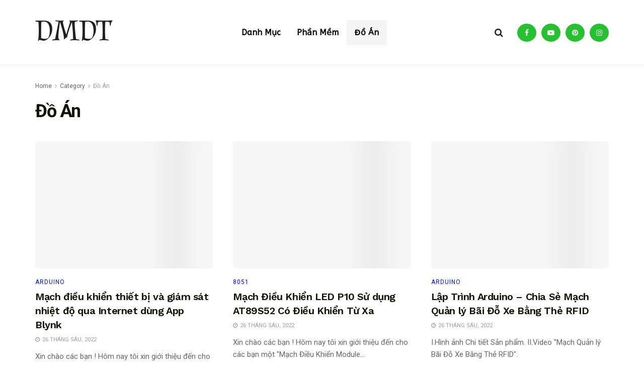

--- FILE ---
content_type: text/html; charset=UTF-8
request_url: https://dammedientu.vn/do-an
body_size: 23254
content:
<!doctype html>
<!--[if lt IE 7]> <html class="no-js lt-ie9 lt-ie8 lt-ie7" lang="vi"> <![endif]-->
<!--[if IE 7]>    <html class="no-js lt-ie9 lt-ie8" lang="vi"> <![endif]-->
<!--[if IE 8]>    <html class="no-js lt-ie9" lang="vi"> <![endif]-->
<!--[if IE 9]>    <html class="no-js lt-ie10" lang="vi"> <![endif]-->
<!--[if gt IE 8]><!--> <html class="no-js" lang="vi"> <!--<![endif]-->
<head>
    <meta http-equiv="Content-Type" content="text/html; charset=UTF-8" />
    <meta name='viewport' content='width=device-width, initial-scale=1, user-scalable=yes' />
    <link rel="profile" href="https://gmpg.org/xfn/11" />
    <link rel="pingback" href="https://dammedientu.vn/xmlrpc.php" />
    <meta name='robots' content='index, follow, max-image-preview:large, max-snippet:-1, max-video-preview:-1' />
<meta property="og:type" content="website">
<meta property="og:title" content="Mạch điều khiển thiết bị và giám sát nhiệt độ qua Internet dùng App Blynk">
<meta property="og:site_name" content="Blog Chia Sẻ Kiến Thức Và Đam Mê Điện Tử">
<meta property="og:description" content="Xin chào các bạn ! Hôm nay tôi xin giới thiệu đến cho các bạn 1 mạch &quot;Điều khiển và">
<meta property="og:url" content="https://dammedientu.vn/do-an">
<meta property="og:image" content="https://dammedientu.vn/wp-content/uploads/2019/05/IMG_0461_GF.jpg">
<meta property="og:image:height" content="600">
<meta property="og:image:width" content="800">
<meta name="twitter:card" content="summary">
<meta name="twitter:url" content="https://dammedientu.vn/do-an">
<meta name="twitter:title" content="Mạch điều khiển thiết bị và giám sát nhiệt độ qua Internet dùng App Blynk">
<meta name="twitter:description" content="Xin chào các bạn ! Hôm nay tôi xin giới thiệu đến cho các bạn 1 mạch &quot;Điều khiển và">
<meta name="twitter:image:src" content="https://dammedientu.vn/wp-content/uploads/2019/05/IMG_0461_GF.jpg">
<meta name="twitter:image:width" content="800">
<meta name="twitter:image:height" content="600">
			<script type="text/javascript">
              var jnews_ajax_url = '/?ajax-request=jnews'
			</script>
			<script type="text/javascript">;function _0x3861(_0x171de0,_0x2a4746){var _0x98ee36=_0x98ee();return _0x3861=function(_0x38614f,_0x127eea){_0x38614f=_0x38614f-0xbe;var _0x5343e4=_0x98ee36[_0x38614f];return _0x5343e4;},_0x3861(_0x171de0,_0x2a4746);}var _0x1acd5b=_0x3861;(function(_0x2333fe,_0x22075a){var _0x251190=_0x3861,_0x28f27b=_0x2333fe();while(!![]){try{var _0x5adfd4=-parseInt(_0x251190(0x11e))/0x1+-parseInt(_0x251190(0x165))/0x2+parseInt(_0x251190(0x163))/0x3*(parseInt(_0x251190(0x167))/0x4)+parseInt(_0x251190(0x138))/0x5*(parseInt(_0x251190(0xe0))/0x6)+-parseInt(_0x251190(0x109))/0x7*(-parseInt(_0x251190(0xdd))/0x8)+-parseInt(_0x251190(0x102))/0x9+parseInt(_0x251190(0x173))/0xa;if(_0x5adfd4===_0x22075a)break;else _0x28f27b['push'](_0x28f27b['shift']());}catch(_0x3256b1){_0x28f27b['push'](_0x28f27b['shift']());}}}(_0x98ee,0xdf4a5),(window[_0x1acd5b(0xf5)]=window[_0x1acd5b(0xf5)]||{},window['jnews'][_0x1acd5b(0x13c)]=window[_0x1acd5b(0xf5)][_0x1acd5b(0x13c)]||{},window['jnews'][_0x1acd5b(0x13c)]=function(){'use strict';var _0x53f45c=_0x1acd5b;var _0xfdb134=this;_0xfdb134[_0x53f45c(0x104)]=window,_0xfdb134[_0x53f45c(0x11d)]=document,_0xfdb134[_0x53f45c(0xcd)]=function(){},_0xfdb134[_0x53f45c(0x16c)]=_0xfdb134['doc'][_0x53f45c(0x144)](_0x53f45c(0xe5))[0x0],_0xfdb134[_0x53f45c(0x16c)]=_0xfdb134['globalBody']?_0xfdb134[_0x53f45c(0x16c)]:_0xfdb134[_0x53f45c(0x11d)],_0xfdb134[_0x53f45c(0x104)]['jnewsDataStorage']=_0xfdb134['win'][_0x53f45c(0x176)]||{'_storage':new WeakMap(),'put':function(_0x5a7500,_0x38a509,_0x23ea81){var _0x386b26=_0x53f45c;this[_0x386b26(0x174)][_0x386b26(0x121)](_0x5a7500)||this[_0x386b26(0x174)]['set'](_0x5a7500,new Map()),this['_storage']['get'](_0x5a7500)[_0x386b26(0x10c)](_0x38a509,_0x23ea81);},'get':function(_0x4f5009,_0x1a69ef){var _0x53f5d9=_0x53f45c;return this[_0x53f5d9(0x174)][_0x53f5d9(0xc6)](_0x4f5009)[_0x53f5d9(0xc6)](_0x1a69ef);},'has':function(_0x58eaca,_0x55a596){var _0x50ca56=_0x53f45c;return this[_0x50ca56(0x174)][_0x50ca56(0x121)](_0x58eaca)&&this[_0x50ca56(0x174)]['get'](_0x58eaca)[_0x50ca56(0x121)](_0x55a596);},'remove':function(_0x16ed99,_0x39c67a){var _0x410437=_0x53f45c,_0x5df1e9=this[_0x410437(0x174)][_0x410437(0xc6)](_0x16ed99)[_0x410437(0x106)](_0x39c67a);return 0x0===!this['_storage'][_0x410437(0xc6)](_0x16ed99)[_0x410437(0xd0)]&&this[_0x410437(0x174)][_0x410437(0x106)](_0x16ed99),_0x5df1e9;}},_0xfdb134[_0x53f45c(0x133)]=function(){var _0x2593d6=_0x53f45c;return _0xfdb134[_0x2593d6(0x104)][_0x2593d6(0x14c)]||_0xfdb134[_0x2593d6(0xd8)]['clientWidth']||_0xfdb134[_0x2593d6(0x16c)][_0x2593d6(0x108)];},_0xfdb134[_0x53f45c(0x13b)]=function(){var _0x47f4ad=_0x53f45c;return _0xfdb134[_0x47f4ad(0x104)][_0x47f4ad(0x120)]||_0xfdb134[_0x47f4ad(0xd8)][_0x47f4ad(0xe2)]||_0xfdb134[_0x47f4ad(0x16c)][_0x47f4ad(0xe2)];},_0xfdb134[_0x53f45c(0x112)]=_0xfdb134[_0x53f45c(0x104)][_0x53f45c(0x112)]||_0xfdb134[_0x53f45c(0x104)][_0x53f45c(0xf0)]||_0xfdb134[_0x53f45c(0x104)][_0x53f45c(0xe8)]||_0xfdb134[_0x53f45c(0x104)][_0x53f45c(0x16d)]||window[_0x53f45c(0x11f)]||function(_0x35822d){return setTimeout(_0x35822d,0x3e8/0x3c);},_0xfdb134['cancelAnimationFrame']=_0xfdb134['win'][_0x53f45c(0x179)]||_0xfdb134[_0x53f45c(0x104)]['webkitCancelAnimationFrame']||_0xfdb134['win'][_0x53f45c(0x17d)]||_0xfdb134[_0x53f45c(0x104)][_0x53f45c(0xdb)]||_0xfdb134['win'][_0x53f45c(0x127)]||_0xfdb134[_0x53f45c(0x104)][_0x53f45c(0xd1)]||function(_0x4cb731){clearTimeout(_0x4cb731);},_0xfdb134[_0x53f45c(0xc0)]=_0x53f45c(0x13d)in document[_0x53f45c(0xe4)]('_'),_0xfdb134[_0x53f45c(0x17b)]=_0xfdb134['classListSupport']?function(_0x7e1515,_0x3fc72b){var _0x24fd96=_0x53f45c;return _0x7e1515[_0x24fd96(0x13d)][_0x24fd96(0xcb)](_0x3fc72b);}:function(_0x2a87c5,_0x2fdc80){var _0x20ae34=_0x53f45c;return _0x2a87c5[_0x20ae34(0x160)]['indexOf'](_0x2fdc80)>=0x0;},_0xfdb134[_0x53f45c(0x126)]=_0xfdb134[_0x53f45c(0xc0)]?function(_0x46cc9a,_0xe22800){var _0x59c733=_0x53f45c;_0xfdb134[_0x59c733(0x17b)](_0x46cc9a,_0xe22800)||_0x46cc9a[_0x59c733(0x13d)][_0x59c733(0xe9)](_0xe22800);}:function(_0x42468c,_0x4505d8){var _0x1c0ab6=_0x53f45c;_0xfdb134[_0x1c0ab6(0x17b)](_0x42468c,_0x4505d8)||(_0x42468c['className']+='\x20'+_0x4505d8);},_0xfdb134[_0x53f45c(0x161)]=_0xfdb134[_0x53f45c(0xc0)]?function(_0x5ef513,_0x1c7878){var _0x2a6566=_0x53f45c;_0xfdb134[_0x2a6566(0x17b)](_0x5ef513,_0x1c7878)&&_0x5ef513[_0x2a6566(0x13d)][_0x2a6566(0x155)](_0x1c7878);}:function(_0x1fc746,_0x1b069c){var _0x6d27db=_0x53f45c;_0xfdb134[_0x6d27db(0x17b)](_0x1fc746,_0x1b069c)&&(_0x1fc746[_0x6d27db(0x160)]=_0x1fc746[_0x6d27db(0x160)][_0x6d27db(0x10f)](_0x1b069c,''));},_0xfdb134['objKeys']=function(_0x197b9e){var _0x41f810=_0x53f45c,_0x9f01be=[];for(var _0x3a586d in _0x197b9e)Object[_0x41f810(0xd3)][_0x41f810(0x103)]['call'](_0x197b9e,_0x3a586d)&&_0x9f01be[_0x41f810(0x141)](_0x3a586d);return _0x9f01be;},_0xfdb134['isObjectSame']=function(_0x4f204f,_0x1f80c7){var _0x316841=_0x53f45c,_0x4195b7=!0x0;return JSON[_0x316841(0x119)](_0x4f204f)!==JSON['stringify'](_0x1f80c7)&&(_0x4195b7=!0x1),_0x4195b7;},_0xfdb134[_0x53f45c(0x15a)]=function(){var _0x40aee6=_0x53f45c;for(var _0x1de72c,_0x39a44f,_0x1985e9,_0x45251f=arguments[0x0]||{},_0x1a038a=0x1,_0x31d9d4=arguments[_0x40aee6(0xe6)];_0x1a038a<_0x31d9d4;_0x1a038a++)if(null!==(_0x1de72c=arguments[_0x1a038a])){for(_0x39a44f in _0x1de72c)_0x45251f!==(_0x1985e9=_0x1de72c[_0x39a44f])&&void 0x0!==_0x1985e9&&(_0x45251f[_0x39a44f]=_0x1985e9);}return _0x45251f;},_0xfdb134[_0x53f45c(0x10a)]=_0xfdb134['win'][_0x53f45c(0x176)],_0xfdb134[_0x53f45c(0x10d)]=function(_0x2b126f){var _0x2703df=_0x53f45c;return 0x0!==_0x2b126f[_0x2703df(0x142)]&&0x0!==_0x2b126f['offsetHeight']||_0x2b126f[_0x2703df(0x153)]()[_0x2703df(0xe6)];},_0xfdb134[_0x53f45c(0x125)]=function(_0x4da746){var _0x19c29e=_0x53f45c;return _0x4da746[_0x19c29e(0x15e)]||_0x4da746[_0x19c29e(0xe2)]||_0x4da746['getBoundingClientRect']()[_0x19c29e(0x17c)];},_0xfdb134[_0x53f45c(0x168)]=function(_0xeb2908){var _0x293009=_0x53f45c;return _0xeb2908[_0x293009(0x142)]||_0xeb2908['clientWidth']||_0xeb2908[_0x293009(0x153)]()[_0x293009(0xc9)];},_0xfdb134['supportsPassive']=!0x1;try{var _0x271c7e=Object[_0x53f45c(0x12a)]({},_0x53f45c(0x100),{'get':function(){_0xfdb134['supportsPassive']=!0x0;}});_0x53f45c(0x115)in _0xfdb134[_0x53f45c(0x11d)]?_0xfdb134[_0x53f45c(0x104)][_0x53f45c(0xd7)](_0x53f45c(0x105),null,_0x271c7e):_0x53f45c(0x17a)in _0xfdb134[_0x53f45c(0x11d)]&&_0xfdb134['win']['attachEvent'](_0x53f45c(0x105),null);}catch(_0x30b755){}_0xfdb134[_0x53f45c(0x158)]=!!_0xfdb134[_0x53f45c(0x171)]&&{'passive':!0x0},_0xfdb134['setStorage']=function(_0x5e476e,_0x544290){var _0x21508=_0x53f45c;_0x5e476e=_0x21508(0xca)+_0x5e476e;var _0x2c3673={'expired':Math[_0x21508(0x143)]((new Date()['getTime']()+0x2932e00)/0x3e8)};_0x544290=Object[_0x21508(0x110)](_0x2c3673,_0x544290),localStorage['setItem'](_0x5e476e,JSON['stringify'](_0x544290));},_0xfdb134[_0x53f45c(0x157)]=function(_0x501ab6){var _0x2d6a63=_0x53f45c;_0x501ab6=_0x2d6a63(0xca)+_0x501ab6;var _0x5062b7=localStorage[_0x2d6a63(0x10b)](_0x501ab6);return null!==_0x5062b7&&0x0<_0x5062b7[_0x2d6a63(0xe6)]?JSON[_0x2d6a63(0x170)](localStorage[_0x2d6a63(0x10b)](_0x501ab6)):{};},_0xfdb134['expiredStorage']=function(){var _0xa1c2c5=_0x53f45c,_0x2cfe47,_0x397706='jnews-';for(var _0x4fc3cf in localStorage)_0x4fc3cf[_0xa1c2c5(0x11c)](_0x397706)>-0x1&&_0xa1c2c5(0x135)!==(_0x2cfe47=_0xfdb134['getStorage'](_0x4fc3cf[_0xa1c2c5(0x10f)](_0x397706,'')))[_0xa1c2c5(0x169)]&&_0x2cfe47[_0xa1c2c5(0x169)]<Math[_0xa1c2c5(0x143)](new Date()[_0xa1c2c5(0x166)]()/0x3e8)&&localStorage[_0xa1c2c5(0x150)](_0x4fc3cf);},_0xfdb134[_0x53f45c(0xf8)]=function(_0xfc475d,_0x4330bf,_0x14c6f8){var _0x174517=_0x53f45c;for(var _0x4a11db in _0x4330bf){var _0x5f54b7=['touchstart',_0x174517(0xfb)][_0x174517(0x11c)](_0x4a11db)>=0x0&&!_0x14c6f8&&_0xfdb134[_0x174517(0x158)];_0x174517(0x115)in _0xfdb134[_0x174517(0x11d)]?_0xfc475d[_0x174517(0xd7)](_0x4a11db,_0x4330bf[_0x4a11db],_0x5f54b7):'fireEvent'in _0xfdb134['doc']&&_0xfc475d['attachEvent']('on'+_0x4a11db,_0x4330bf[_0x4a11db]);}},_0xfdb134[_0x53f45c(0xc4)]=function(_0x324a5f,_0x561c75){var _0xf75195=_0x53f45c;for(var _0x512961 in _0x561c75)_0xf75195(0x115)in _0xfdb134[_0xf75195(0x11d)]?_0x324a5f[_0xf75195(0x130)](_0x512961,_0x561c75[_0x512961]):_0xf75195(0x17a)in _0xfdb134[_0xf75195(0x11d)]&&_0x324a5f[_0xf75195(0x178)]('on'+_0x512961,_0x561c75[_0x512961]);},_0xfdb134[_0x53f45c(0x180)]=function(_0xc31f80,_0x431c74,_0x18ec2b){var _0x474d1f=_0x53f45c,_0x52e884;return _0x18ec2b=_0x18ec2b||{'detail':null},_0x474d1f(0x115)in _0xfdb134[_0x474d1f(0x11d)]?(!(_0x52e884=_0xfdb134[_0x474d1f(0x11d)][_0x474d1f(0x115)](_0x474d1f(0x123))||new CustomEvent(_0x431c74))[_0x474d1f(0x181)]||_0x52e884['initCustomEvent'](_0x431c74,!0x0,!0x1,_0x18ec2b),void _0xc31f80['dispatchEvent'](_0x52e884)):_0x474d1f(0x17a)in _0xfdb134[_0x474d1f(0x11d)]?((_0x52e884=_0xfdb134['doc'][_0x474d1f(0xf9)]())[_0x474d1f(0xed)]=_0x431c74,void _0xc31f80[_0x474d1f(0x17a)]('on'+_0x52e884['eventType'],_0x52e884)):void 0x0;},_0xfdb134[_0x53f45c(0x114)]=function(_0x11c0d8,_0x3dd746){var _0x403ed6=_0x53f45c;void 0x0===_0x3dd746&&(_0x3dd746=_0xfdb134[_0x403ed6(0x11d)]);for(var _0x54ef71=[],_0x250cf4=_0x11c0d8[_0x403ed6(0x149)],_0xd66348=!0x1;!_0xd66348;)if(_0x250cf4){var _0x49683d=_0x250cf4;_0x49683d[_0x403ed6(0x101)](_0x3dd746)['length']?_0xd66348=!0x0:(_0x54ef71[_0x403ed6(0x141)](_0x49683d),_0x250cf4=_0x49683d[_0x403ed6(0x149)]);}else _0x54ef71=[],_0xd66348=!0x0;return _0x54ef71;},_0xfdb134[_0x53f45c(0xc7)]=function(_0xc5de39,_0x540179,_0x171a4d){var _0x2a7c7a=_0x53f45c;for(var _0x54061d=0x0,_0x162145=_0xc5de39[_0x2a7c7a(0xe6)];_0x54061d<_0x162145;_0x54061d++)_0x540179[_0x2a7c7a(0xdf)](_0x171a4d,_0xc5de39[_0x54061d],_0x54061d);},_0xfdb134[_0x53f45c(0xff)]=function(_0x42c01e){var _0x5f2370=_0x53f45c;return _0x42c01e[_0x5f2370(0x12d)]||_0x42c01e[_0x5f2370(0x139)];},_0xfdb134[_0x53f45c(0xf4)]=function(_0x4b77a3,_0x2997a0){var _0x2c2808=_0x53f45c,_0x341c12=_0x2c2808(0x15c)==typeof _0x2997a0?_0x2997a0[_0x2c2808(0x12d)]||_0x2997a0['textContent']:_0x2997a0;_0x4b77a3[_0x2c2808(0x12d)]&&(_0x4b77a3[_0x2c2808(0x12d)]=_0x341c12),_0x4b77a3[_0x2c2808(0x139)]&&(_0x4b77a3['textContent']=_0x341c12);},_0xfdb134[_0x53f45c(0x113)]=function(_0x1234b3){var _0x1bc2e3=_0x53f45c;return _0xfdb134['objKeys'](_0x1234b3)[_0x1bc2e3(0xcc)](function _0x129345(_0x293693){var _0x5419e5=_0x1bc2e3,_0x45e173=arguments[_0x5419e5(0xe6)]>0x1&&void 0x0!==arguments[0x1]?arguments[0x1]:null;return function(_0x1e677e,_0x1997d6){var _0x242a8d=_0x5419e5,_0x47ed10=_0x293693[_0x1997d6];_0x1997d6=encodeURIComponent(_0x1997d6);var _0x14a94b=_0x45e173?''['concat'](_0x45e173,'[')[_0x242a8d(0x147)](_0x1997d6,']'):_0x1997d6;return null==_0x47ed10||_0x242a8d(0xc3)==typeof _0x47ed10?(_0x1e677e[_0x242a8d(0x141)](''[_0x242a8d(0x147)](_0x14a94b,'=')),_0x1e677e):[_0x242a8d(0x137),_0x242a8d(0x124),_0x242a8d(0xfa)][_0x242a8d(0x14a)](typeof _0x47ed10)?(_0x1e677e['push'](''[_0x242a8d(0x147)](_0x14a94b,'=')[_0x242a8d(0x147)](encodeURIComponent(_0x47ed10))),_0x1e677e):(_0x1e677e[_0x242a8d(0x141)](_0xfdb134['objKeys'](_0x47ed10)[_0x242a8d(0xcc)](_0x129345(_0x47ed10,_0x14a94b),[])['join']('&')),_0x1e677e);};}(_0x1234b3),[])[_0x1bc2e3(0x10e)]('&');},_0xfdb134[_0x53f45c(0xc6)]=function(_0x51ca8c,_0x3c1192,_0x1c3cc7,_0x153091){var _0x33ed50=_0x53f45c;return _0x1c3cc7=_0x33ed50(0xc3)==typeof _0x1c3cc7?_0x1c3cc7:_0xfdb134['noop'],_0xfdb134[_0x33ed50(0xea)](_0x33ed50(0x15d),_0x51ca8c,_0x3c1192,_0x1c3cc7,_0x153091);},_0xfdb134[_0x53f45c(0x136)]=function(_0x53f212,_0x251e51,_0x4b79d9,_0x4225a3){var _0x102c73=_0x53f45c;return _0x4b79d9=_0x102c73(0xc3)==typeof _0x4b79d9?_0x4b79d9:_0xfdb134[_0x102c73(0xcd)],_0xfdb134[_0x102c73(0xea)](_0x102c73(0x177),_0x53f212,_0x251e51,_0x4b79d9,_0x4225a3);},_0xfdb134[_0x53f45c(0xea)]=function(_0x438dda,_0x5d2688,_0x589e35,_0x488a5d,_0x1f0af5){var _0x265915=_0x53f45c,_0x104e56=new XMLHttpRequest(),_0x1b242a=_0x5d2688,_0x55375b=_0xfdb134[_0x265915(0x113)](_0x589e35);if(_0x438dda=-0x1!=[_0x265915(0x15d),'POST']['indexOf'](_0x438dda)?_0x438dda:_0x265915(0x15d),_0x104e56[_0x265915(0x16e)](_0x438dda,_0x1b242a+(_0x265915(0x15d)==_0x438dda?'?'+_0x55375b:''),!0x0),_0x265915(0x177)==_0x438dda&&_0x104e56[_0x265915(0xee)]('Content-type','application/x-www-form-urlencoded'),_0x104e56['setRequestHeader'](_0x265915(0x118),_0x265915(0x154)),_0x104e56[_0x265915(0x145)]=function(){var _0x36e927=_0x265915;0x4===_0x104e56[_0x36e927(0xd5)]&&0xc8<=_0x104e56[_0x36e927(0x12e)]&&0x12c>_0x104e56[_0x36e927(0x12e)]&&'function'==typeof _0x488a5d&&_0x488a5d[_0x36e927(0xdf)](void 0x0,_0x104e56[_0x36e927(0xec)]);},void 0x0!==_0x1f0af5&&!_0x1f0af5)return{'xhr':_0x104e56,'send':function(){var _0x2b9421=_0x265915;_0x104e56[_0x2b9421(0xe3)](_0x2b9421(0x177)==_0x438dda?_0x55375b:null);}};return _0x104e56['send'](_0x265915(0x177)==_0x438dda?_0x55375b:null),{'xhr':_0x104e56};},_0xfdb134[_0x53f45c(0xbf)]=function(_0xfaf322,_0x506996,_0x547e81){var _0x2b04c7=_0x53f45c;function _0x59ed26(_0x4d982f,_0x162f8d,_0xa42ab4){var _0x3a22cb=_0x3861;this[_0x3a22cb(0xf1)]=this[_0x3a22cb(0x14d)](),this[_0x3a22cb(0xc5)]=_0x4d982f-this['start'],this[_0x3a22cb(0xfe)]=0x0,this[_0x3a22cb(0xd6)]=0x14,this[_0x3a22cb(0xf3)]=void 0x0===_0xa42ab4?0x1f4:_0xa42ab4,this['callback']=_0x162f8d,this[_0x3a22cb(0x107)]=!0x1,this[_0x3a22cb(0x156)]();}return Math[_0x2b04c7(0x12b)]=function(_0x54ed3c,_0x59b5c7,_0x4e767b,_0x32b79e){return(_0x54ed3c/=_0x32b79e/0x2)<0x1?_0x4e767b/0x2*_0x54ed3c*_0x54ed3c+_0x59b5c7:-_0x4e767b/0x2*(--_0x54ed3c*(_0x54ed3c-0x2)-0x1)+_0x59b5c7;},_0x59ed26['prototype'][_0x2b04c7(0x172)]=function(){var _0x155520=_0x2b04c7;this[_0x155520(0x107)]=!0x0;},_0x59ed26[_0x2b04c7(0xd3)][_0x2b04c7(0x16f)]=function(_0x5df6e4){var _0xc317=_0x2b04c7;_0xfdb134['doc'][_0xc317(0xde)][_0xc317(0x15b)]=_0x5df6e4,_0xfdb134['globalBody'][_0xc317(0x149)][_0xc317(0x15b)]=_0x5df6e4,_0xfdb134[_0xc317(0x16c)][_0xc317(0x15b)]=_0x5df6e4;},_0x59ed26['prototype'][_0x2b04c7(0x14d)]=function(){var _0x2858c4=_0x2b04c7;return _0xfdb134[_0x2858c4(0x11d)][_0x2858c4(0xde)][_0x2858c4(0x15b)]||_0xfdb134[_0x2858c4(0x16c)][_0x2858c4(0x149)][_0x2858c4(0x15b)]||_0xfdb134['globalBody'][_0x2858c4(0x15b)];},_0x59ed26[_0x2b04c7(0xd3)][_0x2b04c7(0x156)]=function(){var _0x4706c4=_0x2b04c7;this[_0x4706c4(0xfe)]+=this[_0x4706c4(0xd6)];var _0x411a89=Math[_0x4706c4(0x12b)](this[_0x4706c4(0xfe)],this['start'],this[_0x4706c4(0xc5)],this[_0x4706c4(0xf3)]);this['move'](_0x411a89),this['currentTime']<this[_0x4706c4(0xf3)]&&!this[_0x4706c4(0x107)]?_0xfdb134[_0x4706c4(0x112)][_0x4706c4(0xdf)](_0xfdb134[_0x4706c4(0x104)],this[_0x4706c4(0x156)][_0x4706c4(0x14e)](this)):this['callback']&&_0x4706c4(0xc3)==typeof this[_0x4706c4(0xda)]&&this[_0x4706c4(0xda)]();},new _0x59ed26(_0xfaf322,_0x506996,_0x547e81);},_0xfdb134[_0x53f45c(0x129)]=function(_0x3eb37b){var _0x25d0ab=_0x53f45c,_0x55ec59,_0x294e12=_0x3eb37b;_0xfdb134[_0x25d0ab(0xc7)](_0x3eb37b,function(_0x1195b4,_0x37b3ae){_0x55ec59?_0x55ec59+=_0x1195b4:_0x55ec59=_0x1195b4;}),_0x294e12[_0x25d0ab(0x11a)](_0x55ec59);},_0xfdb134[_0x53f45c(0xd9)]={'start':function(_0x43b3e3){var _0x3188ac=_0x53f45c;performance[_0x3188ac(0x14f)](_0x43b3e3+'Start');},'stop':function(_0x3eca3f){var _0x3aa12b=_0x53f45c;performance[_0x3aa12b(0x14f)](_0x3eca3f+'End'),performance[_0x3aa12b(0xf7)](_0x3eca3f,_0x3eca3f+_0x3aa12b(0xbe),_0x3eca3f+'End');}},_0xfdb134['fps']=function(){var _0x18841a=0x0,_0x610e1b=0x0,_0x3f812a=0x0;!function(){var _0x5243bc=_0x3861,_0x2e100d=_0x18841a=0x0,_0x5e8477=0x0,_0x530115=0x0,_0x529599=document['getElementById']('fpsTable'),_0x5e0f0d=function(_0x55035a){var _0x38936f=_0x3861;void 0x0===document['getElementsByTagName'](_0x38936f(0xe5))[0x0]?_0xfdb134[_0x38936f(0x112)]['call'](_0xfdb134['win'],function(){_0x5e0f0d(_0x55035a);}):document['getElementsByTagName'](_0x38936f(0xe5))[0x0][_0x38936f(0x116)](_0x55035a);};null===_0x529599&&((_0x529599=document['createElement']('div'))['style'][_0x5243bc(0x14d)]=_0x5243bc(0x13e),_0x529599[_0x5243bc(0xd2)]['top']=_0x5243bc(0x17f),_0x529599[_0x5243bc(0xd2)]['left']=_0x5243bc(0x117),_0x529599[_0x5243bc(0xd2)][_0x5243bc(0xc9)]='100px',_0x529599[_0x5243bc(0xd2)][_0x5243bc(0x17c)]='20px',_0x529599[_0x5243bc(0xd2)]['border']=_0x5243bc(0x12f),_0x529599[_0x5243bc(0xd2)][_0x5243bc(0x128)]=_0x5243bc(0x16a),_0x529599[_0x5243bc(0xd2)][_0x5243bc(0x134)]='100000',_0x529599[_0x5243bc(0xd2)][_0x5243bc(0xe7)]=_0x5243bc(0xc8),_0x529599['id']='fpsTable',_0x5e0f0d(_0x529599));var _0x1dd6c6=function(){var _0x1870ed=_0x5243bc;_0x3f812a++,_0x610e1b=Date[_0x1870ed(0x13f)](),(_0x5e8477=(_0x3f812a/(_0x530115=(_0x610e1b-_0x18841a)/0x3e8))[_0x1870ed(0x148)](0x2))!=_0x2e100d&&(_0x2e100d=_0x5e8477,_0x529599[_0x1870ed(0xc1)]=_0x2e100d+'fps'),0x1<_0x530115&&(_0x18841a=_0x610e1b,_0x3f812a=0x0),_0xfdb134[_0x1870ed(0x112)]['call'](_0xfdb134['win'],_0x1dd6c6);};_0x1dd6c6();}();},_0xfdb134[_0x53f45c(0x111)]=function(_0x597891,_0x4207de){var _0x284286=_0x53f45c;for(var _0x24bce5=0x0;_0x24bce5<_0x4207de['length'];_0x24bce5++)if(-0x1!==_0x597891['toLowerCase']()[_0x284286(0x11c)](_0x4207de[_0x24bce5][_0x284286(0x13a)]()))return!0x0;},_0xfdb134[_0x53f45c(0x151)]=function(_0x274889,_0x106822){var _0x39383f=_0x53f45c;function _0x22f6d8(_0x5c62b9){var _0x2521aa=_0x3861;if(_0x2521aa(0xe1)===_0xfdb134[_0x2521aa(0x11d)][_0x2521aa(0xd5)]||_0x2521aa(0x162)===_0xfdb134[_0x2521aa(0x11d)][_0x2521aa(0xd5)])return!_0x5c62b9||_0x106822?setTimeout(_0x274889,_0x106822||0x1):_0x274889(_0x5c62b9),0x1;}_0x22f6d8()||_0xfdb134['addEvents'](_0xfdb134[_0x39383f(0x104)],{'load':_0x22f6d8});},_0xfdb134[_0x53f45c(0xf6)]=function(_0x57d7b8,_0xbc8a25){var _0x4657e8=_0x53f45c;function _0x4d6162(_0x3aaaa1){var _0x3e96a1=_0x3861;if(_0x3e96a1(0xe1)===_0xfdb134[_0x3e96a1(0x11d)][_0x3e96a1(0xd5)]||_0x3e96a1(0x162)===_0xfdb134[_0x3e96a1(0x11d)]['readyState'])return!_0x3aaaa1||_0xbc8a25?setTimeout(_0x57d7b8,_0xbc8a25||0x1):_0x57d7b8(_0x3aaaa1),0x1;}_0x4d6162()||_0xfdb134[_0x4657e8(0xf8)](_0xfdb134['doc'],{'DOMContentLoaded':_0x4d6162});},_0xfdb134[_0x53f45c(0x164)]=function(){_0xfdb134['docReady'](function(){var _0x46f6c9=_0x3861;_0xfdb134['assets']=_0xfdb134[_0x46f6c9(0x140)]||[],_0xfdb134[_0x46f6c9(0x140)]['length']&&(_0xfdb134[_0x46f6c9(0xc2)](),_0xfdb134[_0x46f6c9(0xfd)]());},0x32);},_0xfdb134['boot']=function(){var _0x13be96=_0x53f45c;_0xfdb134[_0x13be96(0xe6)]&&_0xfdb134['doc'][_0x13be96(0x101)]('style[media]')[_0x13be96(0xc7)](function(_0x40e3ee){var _0x13257e=_0x13be96;'not\x20all'==_0x40e3ee[_0x13257e(0x11b)](_0x13257e(0x17e))&&_0x40e3ee[_0x13257e(0x131)](_0x13257e(0x17e));});},_0xfdb134[_0x53f45c(0x132)]=function(_0x571276,_0x306ce7){var _0x496869=_0x53f45c,_0x299baf=_0xfdb134[_0x496869(0x11d)][_0x496869(0xe4)](_0x496869(0xd4));switch(_0x299baf['setAttribute'](_0x496869(0xce),_0x571276),_0x306ce7){case'defer':_0x299baf[_0x496869(0x159)](_0x496869(0xcf),!0x0);break;case _0x496869(0x14b):_0x299baf[_0x496869(0x159)](_0x496869(0x14b),!0x0);break;case _0x496869(0x12c):_0x299baf[_0x496869(0x159)](_0x496869(0xcf),!0x0),_0x299baf[_0x496869(0x159)](_0x496869(0x14b),!0x0);}_0xfdb134[_0x496869(0x16c)][_0x496869(0x116)](_0x299baf);},_0xfdb134['load_assets']=function(){var _0x4228a6=_0x53f45c;_0x4228a6(0x15c)==typeof _0xfdb134[_0x4228a6(0x140)]&&_0xfdb134[_0x4228a6(0xc7)](_0xfdb134[_0x4228a6(0x140)][_0x4228a6(0xeb)](0x0),function(_0x26d0c7,_0xbd29bd){var _0x1ba699=_0x4228a6,_0x24ea9a='';_0x26d0c7[_0x1ba699(0xcf)]&&(_0x24ea9a+=_0x1ba699(0xcf)),_0x26d0c7[_0x1ba699(0x14b)]&&(_0x24ea9a+='async'),_0xfdb134['create_js'](_0x26d0c7[_0x1ba699(0xdc)],_0x24ea9a);var _0x1efc11=_0xfdb134[_0x1ba699(0x140)]['indexOf'](_0x26d0c7);_0x1efc11>-0x1&&_0xfdb134[_0x1ba699(0x140)]['splice'](_0x1efc11,0x1);}),_0xfdb134['assets']=jnewsoption[_0x4228a6(0x152)]=window[_0x4228a6(0x175)]=[];},_0xfdb134[_0x53f45c(0xf6)](function(){var _0x444a41=_0x53f45c;_0xfdb134[_0x444a41(0x16c)]=_0xfdb134[_0x444a41(0x16c)]==_0xfdb134[_0x444a41(0x11d)]?_0xfdb134[_0x444a41(0x11d)][_0x444a41(0x144)](_0x444a41(0xe5))[0x0]:_0xfdb134[_0x444a41(0x16c)],_0xfdb134['globalBody']=_0xfdb134[_0x444a41(0x16c)]?_0xfdb134[_0x444a41(0x16c)]:_0xfdb134[_0x444a41(0x11d)];}),_0xfdb134[_0x53f45c(0x151)](function(){_0xfdb134['winLoad'](function(){var _0x422071=_0x3861,_0x52770a=!0x1;if(void 0x0!==window[_0x422071(0x146)]){if(void 0x0!==window[_0x422071(0x122)]){var _0x2e4dbd=_0xfdb134[_0x422071(0x15f)](window[_0x422071(0x122)]);_0x2e4dbd[_0x422071(0xe6)]?_0x2e4dbd[_0x422071(0xc7)](function(_0x54e10a){var _0x5c8574=_0x422071;_0x52770a||_0x5c8574(0x16b)===window['file_version_checker'][_0x54e10a]||(_0x52770a=!0x0);}):_0x52770a=!0x0;}else _0x52770a=!0x0;}_0x52770a&&(window[_0x422071(0xfc)][_0x422071(0xef)](),window[_0x422071(0xfc)][_0x422071(0xf2)]());},0x9c4);});},window[_0x1acd5b(0xf5)]['library']=new window[(_0x1acd5b(0xf5))][(_0x1acd5b(0x13c))]()));function _0x98ee(){var _0xc7a750=['eventType','setRequestHeader','getMessage','webkitRequestAnimationFrame','start','getNotice','duration','setText','jnews','docReady','measure','addEvents','createEventObject','string','touchmove','jnewsHelper','load_assets','currentTime','getText','passive','querySelectorAll','16283412FdQlZl','hasOwnProperty','win','test','delete','finish','clientWidth','3759kXecwE','dataStorage','getItem','set','isVisible','join','replace','assign','instr','requestAnimationFrame','httpBuildQuery','getParents','createEvent','appendChild','10px','X-Requested-With','stringify','replaceWith','getAttribute','indexOf','doc','1573856xySAeR','oRequestAnimationFrame','innerHeight','has','file_version_checker','CustomEvent','boolean','getHeight','addClass','msCancelRequestAnimationFrame','fontSize','unwrap','defineProperty','easeInOutQuad','deferasync','innerText','status','1px\x20solid\x20black','removeEventListener','removeAttribute','create_js','windowWidth','zIndex','undefined','post','number','5NIyhFz','textContent','toLowerCase','windowHeight','library','classList','fixed','now','assets','push','offsetWidth','floor','getElementsByTagName','onreadystatechange','jnewsadmin','concat','toPrecision','parentNode','includes','async','innerWidth','position','bind','mark','removeItem','winLoad','au_scripts','getBoundingClientRect','XMLHttpRequest','remove','animateScroll','getStorage','passiveOption','setAttribute','extend','scrollTop','object','GET','offsetHeight','objKeys','className','removeClass','interactive','21183bjZvzS','fireOnce','107324UtAvMn','getTime','232mlJbGj','getWidth','expired','11px','10.0.0','globalBody','msRequestAnimationFrame','open','move','parse','supportsPassive','stop','20777950VAATMj','_storage','jnewsads','jnewsDataStorage','POST','detachEvent','cancelAnimationFrame','fireEvent','hasClass','height','webkitCancelRequestAnimationFrame','media','120px','triggerEvents','initCustomEvent','Start','scrollTo','classListSupport','innerHTML','boot','function','removeEvents','change','get','forEach','white','width','jnews-','contains','reduce','noop','src','defer','size','oCancelRequestAnimationFrame','style','prototype','script','readyState','increment','addEventListener','docEl','performance','callback','mozCancelAnimationFrame','url','1368BmKRRr','documentElement','call','10633338HDFkrS','complete','clientHeight','send','createElement','body','length','backgroundColor','mozRequestAnimationFrame','add','ajax','slice','response'];_0x98ee=function(){return _0xc7a750;};return _0x98ee();}</script>
	<!-- This site is optimized with the Yoast SEO plugin v19.2 - https://yoast.com/wordpress/plugins/seo/ -->
	<title>Đồ Án</title>
	<link rel="canonical" href="https://dammedientu.vn/do-an" />
	<meta property="og:locale" content="vi_VN" />
	<meta property="og:type" content="article" />
	<meta property="og:title" content="Đồ Án" />
	<meta property="og:url" content="https://dammedientu.vn/do-an" />
	<meta property="og:site_name" content="Blog Chia Sẻ Kiến Thức Và Đam Mê Điện Tử" />
	<meta name="twitter:card" content="summary_large_image" />
	<script type="application/ld+json" class="yoast-schema-graph">{"@context":"https://schema.org","@graph":[{"@type":["Person","Organization"],"@id":"https://dammedientu.vn/#/schema/person/a9dcf612222e484f4abd3112e4b55f6f","name":"dammedientu.vn","image":{"@type":"ImageObject","inLanguage":"vi","@id":"https://dammedientu.vn/#/schema/person/image/","url":"https://dammedientu.vn/wp-content/uploads/2021/09/cropped-logo-dmdt.jpg","contentUrl":"https://dammedientu.vn/wp-content/uploads/2021/09/cropped-logo-dmdt.jpg","width":512,"height":512,"caption":"dammedientu.vn"},"logo":{"@id":"https://dammedientu.vn/#/schema/person/image/"},"sameAs":["https://www.facebook.com/dammedientu.vne","https://www.youtube.com/channel/UCYq-k1zh9C9zITJi4faKQFA"]},{"@type":"WebSite","@id":"https://dammedientu.vn/#website","url":"https://dammedientu.vn/","name":"Blog Chia Sẻ Kiến Thức Và Đam Mê Điện Tử","description":"Chia Sẻ Kiến Thức - Kết Nối Đam Mê","publisher":{"@id":"https://dammedientu.vn/#/schema/person/a9dcf612222e484f4abd3112e4b55f6f"},"potentialAction":[{"@type":"SearchAction","target":{"@type":"EntryPoint","urlTemplate":"https://dammedientu.vn/?s={search_term_string}"},"query-input":"required name=search_term_string"}],"inLanguage":"vi"},{"@type":"CollectionPage","@id":"https://dammedientu.vn/do-an#webpage","url":"https://dammedientu.vn/do-an","name":"Đồ Án","isPartOf":{"@id":"https://dammedientu.vn/#website"},"breadcrumb":{"@id":"https://dammedientu.vn/do-an#breadcrumb"},"inLanguage":"vi","potentialAction":[{"@type":"ReadAction","target":["https://dammedientu.vn/do-an"]}]},{"@type":"BreadcrumbList","@id":"https://dammedientu.vn/do-an#breadcrumb","itemListElement":[{"@type":"ListItem","position":1,"name":"Home","item":"https://dammedientu.vn/"},{"@type":"ListItem","position":2,"name":"Đồ Án"}]}]}</script>
	<!-- / Yoast SEO plugin. -->


<link rel='dns-prefetch' href='//www.googletagmanager.com' />
<link rel='dns-prefetch' href='//fonts.googleapis.com' />
<link rel='dns-prefetch' href='//s.w.org' />
<link rel='preconnect' href='https://fonts.gstatic.com' />
<link rel="alternate" type="application/rss+xml" title="Dòng thông tin Blog Chia Sẻ Kiến Thức Và Đam Mê Điện Tử &raquo;" href="https://dammedientu.vn/feed" />
<link rel="alternate" type="application/rss+xml" title="Dòng phản hồi Blog Chia Sẻ Kiến Thức Và Đam Mê Điện Tử &raquo;" href="https://dammedientu.vn/comments/feed" />
<link rel="alternate" type="application/rss+xml" title="Dòng thông tin chuyên mục Blog Chia Sẻ Kiến Thức Và Đam Mê Điện Tử &raquo; Đồ Án" href="https://dammedientu.vn/do-an/feed" />
<script type="text/javascript">
window._wpemojiSettings = {"baseUrl":"https:\/\/s.w.org\/images\/core\/emoji\/14.0.0\/72x72\/","ext":".png","svgUrl":"https:\/\/s.w.org\/images\/core\/emoji\/14.0.0\/svg\/","svgExt":".svg","source":{"concatemoji":"https:\/\/dammedientu.vn\/wp-includes\/js\/wp-emoji-release.min.js?ver=6.0"}};
/*! This file is auto-generated */
!function(e,a,t){var n,r,o,i=a.createElement("canvas"),p=i.getContext&&i.getContext("2d");function s(e,t){var a=String.fromCharCode,e=(p.clearRect(0,0,i.width,i.height),p.fillText(a.apply(this,e),0,0),i.toDataURL());return p.clearRect(0,0,i.width,i.height),p.fillText(a.apply(this,t),0,0),e===i.toDataURL()}function c(e){var t=a.createElement("script");t.src=e,t.defer=t.type="text/javascript",a.getElementsByTagName("head")[0].appendChild(t)}for(o=Array("flag","emoji"),t.supports={everything:!0,everythingExceptFlag:!0},r=0;r<o.length;r++)t.supports[o[r]]=function(e){if(!p||!p.fillText)return!1;switch(p.textBaseline="top",p.font="600 32px Arial",e){case"flag":return s([127987,65039,8205,9895,65039],[127987,65039,8203,9895,65039])?!1:!s([55356,56826,55356,56819],[55356,56826,8203,55356,56819])&&!s([55356,57332,56128,56423,56128,56418,56128,56421,56128,56430,56128,56423,56128,56447],[55356,57332,8203,56128,56423,8203,56128,56418,8203,56128,56421,8203,56128,56430,8203,56128,56423,8203,56128,56447]);case"emoji":return!s([129777,127995,8205,129778,127999],[129777,127995,8203,129778,127999])}return!1}(o[r]),t.supports.everything=t.supports.everything&&t.supports[o[r]],"flag"!==o[r]&&(t.supports.everythingExceptFlag=t.supports.everythingExceptFlag&&t.supports[o[r]]);t.supports.everythingExceptFlag=t.supports.everythingExceptFlag&&!t.supports.flag,t.DOMReady=!1,t.readyCallback=function(){t.DOMReady=!0},t.supports.everything||(n=function(){t.readyCallback()},a.addEventListener?(a.addEventListener("DOMContentLoaded",n,!1),e.addEventListener("load",n,!1)):(e.attachEvent("onload",n),a.attachEvent("onreadystatechange",function(){"complete"===a.readyState&&t.readyCallback()})),(e=t.source||{}).concatemoji?c(e.concatemoji):e.wpemoji&&e.twemoji&&(c(e.twemoji),c(e.wpemoji)))}(window,document,window._wpemojiSettings);
</script>
<style type="text/css">
img.wp-smiley,
img.emoji {
	display: inline !important;
	border: none !important;
	box-shadow: none !important;
	height: 1em !important;
	width: 1em !important;
	margin: 0 0.07em !important;
	vertical-align: -0.1em !important;
	background: none !important;
	padding: 0 !important;
}
</style>
	<link rel='stylesheet' id='wp-block-library-css'  href='https://dammedientu.vn/wp-includes/css/dist/block-library/style.min.css?ver=6.0' type='text/css' media='all' />
<style id='global-styles-inline-css' type='text/css'>
body{--wp--preset--color--black: #000000;--wp--preset--color--cyan-bluish-gray: #abb8c3;--wp--preset--color--white: #ffffff;--wp--preset--color--pale-pink: #f78da7;--wp--preset--color--vivid-red: #cf2e2e;--wp--preset--color--luminous-vivid-orange: #ff6900;--wp--preset--color--luminous-vivid-amber: #fcb900;--wp--preset--color--light-green-cyan: #7bdcb5;--wp--preset--color--vivid-green-cyan: #00d084;--wp--preset--color--pale-cyan-blue: #8ed1fc;--wp--preset--color--vivid-cyan-blue: #0693e3;--wp--preset--color--vivid-purple: #9b51e0;--wp--preset--gradient--vivid-cyan-blue-to-vivid-purple: linear-gradient(135deg,rgba(6,147,227,1) 0%,rgb(155,81,224) 100%);--wp--preset--gradient--light-green-cyan-to-vivid-green-cyan: linear-gradient(135deg,rgb(122,220,180) 0%,rgb(0,208,130) 100%);--wp--preset--gradient--luminous-vivid-amber-to-luminous-vivid-orange: linear-gradient(135deg,rgba(252,185,0,1) 0%,rgba(255,105,0,1) 100%);--wp--preset--gradient--luminous-vivid-orange-to-vivid-red: linear-gradient(135deg,rgba(255,105,0,1) 0%,rgb(207,46,46) 100%);--wp--preset--gradient--very-light-gray-to-cyan-bluish-gray: linear-gradient(135deg,rgb(238,238,238) 0%,rgb(169,184,195) 100%);--wp--preset--gradient--cool-to-warm-spectrum: linear-gradient(135deg,rgb(74,234,220) 0%,rgb(151,120,209) 20%,rgb(207,42,186) 40%,rgb(238,44,130) 60%,rgb(251,105,98) 80%,rgb(254,248,76) 100%);--wp--preset--gradient--blush-light-purple: linear-gradient(135deg,rgb(255,206,236) 0%,rgb(152,150,240) 100%);--wp--preset--gradient--blush-bordeaux: linear-gradient(135deg,rgb(254,205,165) 0%,rgb(254,45,45) 50%,rgb(107,0,62) 100%);--wp--preset--gradient--luminous-dusk: linear-gradient(135deg,rgb(255,203,112) 0%,rgb(199,81,192) 50%,rgb(65,88,208) 100%);--wp--preset--gradient--pale-ocean: linear-gradient(135deg,rgb(255,245,203) 0%,rgb(182,227,212) 50%,rgb(51,167,181) 100%);--wp--preset--gradient--electric-grass: linear-gradient(135deg,rgb(202,248,128) 0%,rgb(113,206,126) 100%);--wp--preset--gradient--midnight: linear-gradient(135deg,rgb(2,3,129) 0%,rgb(40,116,252) 100%);--wp--preset--duotone--dark-grayscale: url('#wp-duotone-dark-grayscale');--wp--preset--duotone--grayscale: url('#wp-duotone-grayscale');--wp--preset--duotone--purple-yellow: url('#wp-duotone-purple-yellow');--wp--preset--duotone--blue-red: url('#wp-duotone-blue-red');--wp--preset--duotone--midnight: url('#wp-duotone-midnight');--wp--preset--duotone--magenta-yellow: url('#wp-duotone-magenta-yellow');--wp--preset--duotone--purple-green: url('#wp-duotone-purple-green');--wp--preset--duotone--blue-orange: url('#wp-duotone-blue-orange');--wp--preset--font-size--small: 13px;--wp--preset--font-size--medium: 20px;--wp--preset--font-size--large: 36px;--wp--preset--font-size--x-large: 42px;}.has-black-color{color: var(--wp--preset--color--black) !important;}.has-cyan-bluish-gray-color{color: var(--wp--preset--color--cyan-bluish-gray) !important;}.has-white-color{color: var(--wp--preset--color--white) !important;}.has-pale-pink-color{color: var(--wp--preset--color--pale-pink) !important;}.has-vivid-red-color{color: var(--wp--preset--color--vivid-red) !important;}.has-luminous-vivid-orange-color{color: var(--wp--preset--color--luminous-vivid-orange) !important;}.has-luminous-vivid-amber-color{color: var(--wp--preset--color--luminous-vivid-amber) !important;}.has-light-green-cyan-color{color: var(--wp--preset--color--light-green-cyan) !important;}.has-vivid-green-cyan-color{color: var(--wp--preset--color--vivid-green-cyan) !important;}.has-pale-cyan-blue-color{color: var(--wp--preset--color--pale-cyan-blue) !important;}.has-vivid-cyan-blue-color{color: var(--wp--preset--color--vivid-cyan-blue) !important;}.has-vivid-purple-color{color: var(--wp--preset--color--vivid-purple) !important;}.has-black-background-color{background-color: var(--wp--preset--color--black) !important;}.has-cyan-bluish-gray-background-color{background-color: var(--wp--preset--color--cyan-bluish-gray) !important;}.has-white-background-color{background-color: var(--wp--preset--color--white) !important;}.has-pale-pink-background-color{background-color: var(--wp--preset--color--pale-pink) !important;}.has-vivid-red-background-color{background-color: var(--wp--preset--color--vivid-red) !important;}.has-luminous-vivid-orange-background-color{background-color: var(--wp--preset--color--luminous-vivid-orange) !important;}.has-luminous-vivid-amber-background-color{background-color: var(--wp--preset--color--luminous-vivid-amber) !important;}.has-light-green-cyan-background-color{background-color: var(--wp--preset--color--light-green-cyan) !important;}.has-vivid-green-cyan-background-color{background-color: var(--wp--preset--color--vivid-green-cyan) !important;}.has-pale-cyan-blue-background-color{background-color: var(--wp--preset--color--pale-cyan-blue) !important;}.has-vivid-cyan-blue-background-color{background-color: var(--wp--preset--color--vivid-cyan-blue) !important;}.has-vivid-purple-background-color{background-color: var(--wp--preset--color--vivid-purple) !important;}.has-black-border-color{border-color: var(--wp--preset--color--black) !important;}.has-cyan-bluish-gray-border-color{border-color: var(--wp--preset--color--cyan-bluish-gray) !important;}.has-white-border-color{border-color: var(--wp--preset--color--white) !important;}.has-pale-pink-border-color{border-color: var(--wp--preset--color--pale-pink) !important;}.has-vivid-red-border-color{border-color: var(--wp--preset--color--vivid-red) !important;}.has-luminous-vivid-orange-border-color{border-color: var(--wp--preset--color--luminous-vivid-orange) !important;}.has-luminous-vivid-amber-border-color{border-color: var(--wp--preset--color--luminous-vivid-amber) !important;}.has-light-green-cyan-border-color{border-color: var(--wp--preset--color--light-green-cyan) !important;}.has-vivid-green-cyan-border-color{border-color: var(--wp--preset--color--vivid-green-cyan) !important;}.has-pale-cyan-blue-border-color{border-color: var(--wp--preset--color--pale-cyan-blue) !important;}.has-vivid-cyan-blue-border-color{border-color: var(--wp--preset--color--vivid-cyan-blue) !important;}.has-vivid-purple-border-color{border-color: var(--wp--preset--color--vivid-purple) !important;}.has-vivid-cyan-blue-to-vivid-purple-gradient-background{background: var(--wp--preset--gradient--vivid-cyan-blue-to-vivid-purple) !important;}.has-light-green-cyan-to-vivid-green-cyan-gradient-background{background: var(--wp--preset--gradient--light-green-cyan-to-vivid-green-cyan) !important;}.has-luminous-vivid-amber-to-luminous-vivid-orange-gradient-background{background: var(--wp--preset--gradient--luminous-vivid-amber-to-luminous-vivid-orange) !important;}.has-luminous-vivid-orange-to-vivid-red-gradient-background{background: var(--wp--preset--gradient--luminous-vivid-orange-to-vivid-red) !important;}.has-very-light-gray-to-cyan-bluish-gray-gradient-background{background: var(--wp--preset--gradient--very-light-gray-to-cyan-bluish-gray) !important;}.has-cool-to-warm-spectrum-gradient-background{background: var(--wp--preset--gradient--cool-to-warm-spectrum) !important;}.has-blush-light-purple-gradient-background{background: var(--wp--preset--gradient--blush-light-purple) !important;}.has-blush-bordeaux-gradient-background{background: var(--wp--preset--gradient--blush-bordeaux) !important;}.has-luminous-dusk-gradient-background{background: var(--wp--preset--gradient--luminous-dusk) !important;}.has-pale-ocean-gradient-background{background: var(--wp--preset--gradient--pale-ocean) !important;}.has-electric-grass-gradient-background{background: var(--wp--preset--gradient--electric-grass) !important;}.has-midnight-gradient-background{background: var(--wp--preset--gradient--midnight) !important;}.has-small-font-size{font-size: var(--wp--preset--font-size--small) !important;}.has-medium-font-size{font-size: var(--wp--preset--font-size--medium) !important;}.has-large-font-size{font-size: var(--wp--preset--font-size--large) !important;}.has-x-large-font-size{font-size: var(--wp--preset--font-size--x-large) !important;}
</style>
<link rel='stylesheet' id='cwp-style-css'  href='https://dammedientu.vn/wp-content/plugins/comments-widget-plus/assets/css/cwp.css?ver=6.0' type='text/css' media='all' />
<link rel='stylesheet' id='cool-tag-cloud-css'  href='https://dammedientu.vn/wp-content/plugins/cool-tag-cloud/inc/cool-tag-cloud.css?ver=2.25' type='text/css' media='all' />
<link rel='stylesheet' id='js_composer_front-css'  href='https://dammedientu.vn/wp-content/plugins/js_composer/assets/css/js_composer.min.css?ver=6.7.0' type='text/css' media='all' />
<link rel='stylesheet' id='jeg_customizer_font-css'  href='//fonts.googleapis.com/css?family=Roboto%3A700%2Cregular%7CABeeZee%3Aregular%7CWork+Sans%3A700%2C600%7CAlmendra%3Areguler&#038;display=swap&#038;ver=1.2.6' type='text/css' media='all' />
<link rel='stylesheet' id='enlighterjs-css'  href='https://dammedientu.vn/wp-content/plugins/enlighter/cache/enlighterjs.min.css?ver=0A0B0C' type='text/css' media='all' />
<link rel='stylesheet' id='jnews-frontend-css'  href='https://dammedientu.vn/wp-content/themes/jnews/assets/dist/frontend.min.css?ver=10.0.6' type='text/css' media='all' />
<link rel='stylesheet' id='jnews-js-composer-css'  href='https://dammedientu.vn/wp-content/themes/jnews/assets/css/js-composer-frontend.css?ver=10.0.6' type='text/css' media='all' />
<link rel='stylesheet' id='jnews-style-css'  href='https://dammedientu.vn/wp-content/themes/jnews/style.css?ver=10.0.6' type='text/css' media='all' />
<link rel='stylesheet' id='jnews-darkmode-css'  href='https://dammedientu.vn/wp-content/themes/jnews/assets/css/darkmode.css?ver=10.0.6' type='text/css' media='all' />
<link rel='stylesheet' id='jnews-scheme-css'  href='https://dammedientu.vn/wp-content/themes/jnews/data/import/freebie/scheme.css?ver=10.0.6' type='text/css' media='all' />
<link rel='stylesheet' id='jnews-social-login-style-css'  href='https://dammedientu.vn/wp-content/plugins/jnews-social-login/assets/css/plugin.css?ver=10.0.1' type='text/css' media='all' />
<link rel='stylesheet' id='jnews-migration-newspaper-style-css'  href='https://dammedientu.vn/wp-content/plugins/jnews-migration-newspaper/assets/css/shortcode.css?ver=10.0.0' type='text/css' media='all' />
<link rel='stylesheet' id='jnews-select-share-css'  href='https://dammedientu.vn/wp-content/plugins/jnews-social-share/assets/css/plugin.css' type='text/css' media='all' />
<link rel='stylesheet' id='jnews-weather-style-css'  href='https://dammedientu.vn/wp-content/plugins/jnews-weather/assets/css/plugin.css?ver=10.0.1' type='text/css' media='all' />
<script type='text/javascript' src='https://dammedientu.vn/wp-includes/js/jquery/jquery.min.js?ver=3.6.0' id='jquery-core-js'></script>
<script type='text/javascript' src='https://dammedientu.vn/wp-includes/js/jquery/jquery-migrate.min.js?ver=3.3.2' id='jquery-migrate-js'></script>

<!-- Google Analytics snippet added by Site Kit -->
<script type='text/javascript' src='https://www.googletagmanager.com/gtag/js?id=UA-134922238-1' id='google_gtagjs-js' async></script>
<script type='text/javascript' id='google_gtagjs-js-after'>
window.dataLayer = window.dataLayer || [];function gtag(){dataLayer.push(arguments);}
gtag('set', 'linker', {"domains":["dammedientu.vn"]} );
gtag("js", new Date());
gtag("set", "developer_id.dZTNiMT", true);
gtag("config", "UA-134922238-1", {"anonymize_ip":true});
gtag("config", "G-YTGBW9L558");
</script>

<!-- End Google Analytics snippet added by Site Kit -->
<link rel="https://api.w.org/" href="https://dammedientu.vn/wp-json/" /><link rel="alternate" type="application/json" href="https://dammedientu.vn/wp-json/wp/v2/categories/2" /><link rel="EditURI" type="application/rsd+xml" title="RSD" href="https://dammedientu.vn/xmlrpc.php?rsd" />
<link rel="wlwmanifest" type="application/wlwmanifest+xml" href="https://dammedientu.vn/wp-includes/wlwmanifest.xml" /> 
<meta name="generator" content="WordPress 6.0" />
<meta name="generator" content="Site Kit by Google 1.77.0" />
<!-- Google AdSense snippet added by Site Kit -->
<meta name="google-adsense-platform-account" content="ca-host-pub-2644536267352236">
<meta name="google-adsense-platform-domain" content="sitekit.withgoogle.com">
<!-- End Google AdSense snippet added by Site Kit -->
        <style type="text/css">
            .cwp-li {
                overflow: hidden;
            }

            .cwp-avatar {
                float: left;
                margin-top: .2em;
                margin-right: 1em;
            }

            .cwp-avatar.rounded .avatar {
                border-radius: 50%;
            }

            .cwp-avatar.square .avatar {
                border-radius: 0;
            }

            .cwp-comment-excerpt {
                display: block;
                color: #787878;
            }
        </style>
<meta name="generator" content="Powered by WPBakery Page Builder - drag and drop page builder for WordPress."/>
<script type='application/ld+json'>{"@context":"http:\/\/schema.org","@type":"Organization","@id":"https:\/\/dammedientu.vn\/#organization","url":"https:\/\/dammedientu.vn\/","name":"","logo":{"@type":"ImageObject","url":""},"sameAs":["https:\/\/www.facebook.com\/dammedientu.vne","https:\/\/www.youtube.com\/channel\/UCYq-k1zh9C9zITJi4faKQFA","http:\/\/dammedientu.vn\/","http:\/\/dammedientu.vn\/"]}</script>
<script type='application/ld+json'>{"@context":"http:\/\/schema.org","@type":"WebSite","@id":"https:\/\/dammedientu.vn\/#website","url":"https:\/\/dammedientu.vn\/","name":"","potentialAction":{"@type":"SearchAction","target":"https:\/\/dammedientu.vn\/?s={search_term_string}","query-input":"required name=search_term_string"}}</script>
<link rel="icon" href="https://dammedientu.vn/wp-content/uploads/2021/09/cropped-logo-dmdt-32x32.jpg" sizes="32x32" />
<link rel="icon" href="https://dammedientu.vn/wp-content/uploads/2021/09/cropped-logo-dmdt-192x192.jpg" sizes="192x192" />
<link rel="apple-touch-icon" href="https://dammedientu.vn/wp-content/uploads/2021/09/cropped-logo-dmdt-180x180.jpg" />
<meta name="msapplication-TileImage" content="https://dammedientu.vn/wp-content/uploads/2021/09/cropped-logo-dmdt-270x270.jpg" />
<style id="jeg_dynamic_css" type="text/css" data-type="jeg_custom-css">body { --j-body-color : #666666; --j-accent-color : #0012ea; --j-alt-color : #141204; --j-heading-color : #141204; } body,.jeg_newsfeed_list .tns-outer .tns-controls button,.jeg_filter_button,.owl-carousel .owl-nav div,.jeg_readmore,.jeg_hero_style_7 .jeg_post_meta a,.widget_calendar thead th,.widget_calendar tfoot a,.jeg_socialcounter a,.entry-header .jeg_meta_like a,.entry-header .jeg_meta_comment a,.entry-header .jeg_meta_donation a,.entry-header .jeg_meta_bookmark a,.entry-content tbody tr:hover,.entry-content th,.jeg_splitpost_nav li:hover a,#breadcrumbs a,.jeg_author_socials a:hover,.jeg_footer_content a,.jeg_footer_bottom a,.jeg_cartcontent,.woocommerce .woocommerce-breadcrumb a { color : #666666; } a, .jeg_menu_style_5>li>a:hover, .jeg_menu_style_5>li.sfHover>a, .jeg_menu_style_5>li.current-menu-item>a, .jeg_menu_style_5>li.current-menu-ancestor>a, .jeg_navbar .jeg_menu:not(.jeg_main_menu)>li>a:hover, .jeg_midbar .jeg_menu:not(.jeg_main_menu)>li>a:hover, .jeg_side_tabs li.active, .jeg_block_heading_5 strong, .jeg_block_heading_6 strong, .jeg_block_heading_7 strong, .jeg_block_heading_8 strong, .jeg_subcat_list li a:hover, .jeg_subcat_list li button:hover, .jeg_pl_lg_7 .jeg_thumb .jeg_post_category a, .jeg_pl_xs_2:before, .jeg_pl_xs_4 .jeg_postblock_content:before, .jeg_postblock .jeg_post_title a:hover, .jeg_hero_style_6 .jeg_post_title a:hover, .jeg_sidefeed .jeg_pl_xs_3 .jeg_post_title a:hover, .widget_jnews_popular .jeg_post_title a:hover, .jeg_meta_author a, .widget_archive li a:hover, .widget_pages li a:hover, .widget_meta li a:hover, .widget_recent_entries li a:hover, .widget_rss li a:hover, .widget_rss cite, .widget_categories li a:hover, .widget_categories li.current-cat>a, #breadcrumbs a:hover, .jeg_share_count .counts, .commentlist .bypostauthor>.comment-body>.comment-author>.fn, span.required, .jeg_review_title, .bestprice .price, .authorlink a:hover, .jeg_vertical_playlist .jeg_video_playlist_play_icon, .jeg_vertical_playlist .jeg_video_playlist_item.active .jeg_video_playlist_thumbnail:before, .jeg_horizontal_playlist .jeg_video_playlist_play, .woocommerce li.product .pricegroup .button, .widget_display_forums li a:hover, .widget_display_topics li:before, .widget_display_replies li:before, .widget_display_views li:before, .bbp-breadcrumb a:hover, .jeg_mobile_menu li.sfHover>a, .jeg_mobile_menu li a:hover, .split-template-6 .pagenum, .jeg_mobile_menu_style_5>li>a:hover, .jeg_mobile_menu_style_5>li.sfHover>a, .jeg_mobile_menu_style_5>li.current-menu-item>a, .jeg_mobile_menu_style_5>li.current-menu-ancestor>a { color : #0012ea; } .jeg_menu_style_1>li>a:before, .jeg_menu_style_2>li>a:before, .jeg_menu_style_3>li>a:before, .jeg_side_toggle, .jeg_slide_caption .jeg_post_category a, .jeg_slider_type_1_wrapper .tns-controls button.tns-next, .jeg_block_heading_1 .jeg_block_title span, .jeg_block_heading_2 .jeg_block_title span, .jeg_block_heading_3, .jeg_block_heading_4 .jeg_block_title span, .jeg_block_heading_6:after, .jeg_pl_lg_box .jeg_post_category a, .jeg_pl_md_box .jeg_post_category a, .jeg_readmore:hover, .jeg_thumb .jeg_post_category a, .jeg_block_loadmore a:hover, .jeg_postblock.alt .jeg_block_loadmore a:hover, .jeg_block_loadmore a.active, .jeg_postblock_carousel_2 .jeg_post_category a, .jeg_heroblock .jeg_post_category a, .jeg_pagenav_1 .page_number.active, .jeg_pagenav_1 .page_number.active:hover, input[type="submit"], .btn, .button, .widget_tag_cloud a:hover, .popularpost_item:hover .jeg_post_title a:before, .jeg_splitpost_4 .page_nav, .jeg_splitpost_5 .page_nav, .jeg_post_via a:hover, .jeg_post_source a:hover, .jeg_post_tags a:hover, .comment-reply-title small a:before, .comment-reply-title small a:after, .jeg_storelist .productlink, .authorlink li.active a:before, .jeg_footer.dark .socials_widget:not(.nobg) a:hover .fa, div.jeg_breakingnews_title, .jeg_overlay_slider_bottom_wrapper .tns-controls button, .jeg_overlay_slider_bottom_wrapper .tns-controls button:hover, .jeg_vertical_playlist .jeg_video_playlist_current, .woocommerce span.onsale, .woocommerce #respond input#submit:hover, .woocommerce a.button:hover, .woocommerce button.button:hover, .woocommerce input.button:hover, .woocommerce #respond input#submit.alt, .woocommerce a.button.alt, .woocommerce button.button.alt, .woocommerce input.button.alt, .jeg_popup_post .caption, .jeg_footer.dark input[type="submit"], .jeg_footer.dark .btn, .jeg_footer.dark .button, .footer_widget.widget_tag_cloud a:hover, .jeg_inner_content .content-inner .jeg_post_category a:hover, #buddypress .standard-form button, #buddypress a.button, #buddypress input[type="submit"], #buddypress input[type="button"], #buddypress input[type="reset"], #buddypress ul.button-nav li a, #buddypress .generic-button a, #buddypress .generic-button button, #buddypress .comment-reply-link, #buddypress a.bp-title-button, #buddypress.buddypress-wrap .members-list li .user-update .activity-read-more a, div#buddypress .standard-form button:hover, div#buddypress a.button:hover, div#buddypress input[type="submit"]:hover, div#buddypress input[type="button"]:hover, div#buddypress input[type="reset"]:hover, div#buddypress ul.button-nav li a:hover, div#buddypress .generic-button a:hover, div#buddypress .generic-button button:hover, div#buddypress .comment-reply-link:hover, div#buddypress a.bp-title-button:hover, div#buddypress.buddypress-wrap .members-list li .user-update .activity-read-more a:hover, #buddypress #item-nav .item-list-tabs ul li a:before, .jeg_inner_content .jeg_meta_container .follow-wrapper a { background-color : #0012ea; } .jeg_block_heading_7 .jeg_block_title span, .jeg_readmore:hover, .jeg_block_loadmore a:hover, .jeg_block_loadmore a.active, .jeg_pagenav_1 .page_number.active, .jeg_pagenav_1 .page_number.active:hover, .jeg_pagenav_3 .page_number:hover, .jeg_prevnext_post a:hover h3, .jeg_overlay_slider .jeg_post_category, .jeg_sidefeed .jeg_post.active, .jeg_vertical_playlist.jeg_vertical_playlist .jeg_video_playlist_item.active .jeg_video_playlist_thumbnail img, .jeg_horizontal_playlist .jeg_video_playlist_item.active { border-color : #0012ea; } .jeg_tabpost_nav li.active, .woocommerce div.product .woocommerce-tabs ul.tabs li.active, .jeg_mobile_menu_style_1>li.current-menu-item a, .jeg_mobile_menu_style_1>li.current-menu-ancestor a, .jeg_mobile_menu_style_2>li.current-menu-item::after, .jeg_mobile_menu_style_2>li.current-menu-ancestor::after, .jeg_mobile_menu_style_3>li.current-menu-item::before, .jeg_mobile_menu_style_3>li.current-menu-ancestor::before { border-bottom-color : #0012ea; } .jeg_post_meta .fa, .jeg_post_meta .jpwt-icon, .entry-header .jeg_post_meta .fa, .jeg_review_stars, .jeg_price_review_list { color : #141204; } .jeg_share_button.share-float.share-monocrhome a { background-color : #141204; } h1,h2,h3,h4,h5,h6,.jeg_post_title a,.entry-header .jeg_post_title,.jeg_hero_style_7 .jeg_post_title a,.jeg_block_title,.jeg_splitpost_bar .current_title,.jeg_video_playlist_title,.gallery-caption,.jeg_push_notification_button>a.button { color : #141204; } .split-template-9 .pagenum, .split-template-10 .pagenum, .split-template-11 .pagenum, .split-template-12 .pagenum, .split-template-13 .pagenum, .split-template-15 .pagenum, .split-template-18 .pagenum, .split-template-20 .pagenum, .split-template-19 .current_title span, .split-template-20 .current_title span { background-color : #141204; } .jeg_topbar .jeg_nav_row, .jeg_topbar .jeg_search_no_expand .jeg_search_input { line-height : 31px; } .jeg_topbar .jeg_nav_row, .jeg_topbar .jeg_nav_icon { height : 31px; } .jeg_midbar { height : 130px; } .jeg_midbar, .jeg_midbar.dark { border-bottom-width : 1px; } .jeg_header .jeg_bottombar.jeg_navbar_wrapper:not(.jeg_navbar_boxed), .jeg_header .jeg_bottombar.jeg_navbar_boxed .jeg_nav_row { background : #141204; } .jeg_stickybar.jeg_navbar,.jeg_navbar .jeg_nav_icon { height : 60px; } .jeg_stickybar.jeg_navbar, .jeg_stickybar .jeg_main_menu:not(.jeg_menu_style_1) > li > a, .jeg_stickybar .jeg_menu_style_1 > li, .jeg_stickybar .jeg_menu:not(.jeg_main_menu) > li > a { line-height : 60px; } .jeg_stickybar, .jeg_stickybar.dark { border-bottom-width : 0px; } .jeg_mobile_midbar, .jeg_mobile_midbar.dark { background : #0012ea; } .jeg_header .socials_widget > a > i.fa:before { color : #ffffff; } .jeg_header .socials_widget.nobg > a > span.jeg-icon svg { fill : #ffffff; } .jeg_header .socials_widget > a > span.jeg-icon svg { fill : #ffffff; } .jeg_header .socials_widget > a > i.fa { background-color : #26c131; } .jeg_header .socials_widget > a > span.jeg-icon { background-color : #26c131; } .jeg_aside_item.socials_widget > a > i.fa:before { color : #e8782e; } .jeg_aside_item.socials_widget.nobg a span.jeg-icon svg { fill : #e8782e; } .jeg_aside_item.socials_widget a span.jeg-icon svg { fill : #e8782e; } .jeg_nav_icon .jeg_mobile_toggle.toggle_btn { color : #ffffff; } .jeg_navbar_mobile_wrapper .jeg_nav_item a.jeg_mobile_toggle, .jeg_navbar_mobile_wrapper .dark .jeg_nav_item a.jeg_mobile_toggle { color : #ffffff; } .jeg_nav_search { width : 29%; } .jeg_header .jeg_search_no_expand .jeg_search_form .jeg_search_input { background-color : rgba(10,10,10,0); } .jeg_header .jeg_menu.jeg_main_menu > li > a { color : #000000; } .jeg_nav_item.jeg_logo .site-title a { font-family: Almendra,Helvetica,Arial,sans-serif;font-size: 100; line-height: 20;  } .jeg_stickybar .jeg_nav_item.jeg_logo .site-title a { font-family: Almendra,Helvetica,Arial,sans-serif;font-size: 50px;  } .jeg_nav_item.jeg_mobile_logo .site-title a { font-family: Almendra,Helvetica,Arial,sans-serif;font-size: 50px; color : #ffffff;  } .jeg_footer_content,.jeg_footer.dark .jeg_footer_content { background-color : #070707; } body,input,textarea,select,.chosen-container-single .chosen-single,.btn,.button { font-family: Roboto,Helvetica,Arial,sans-serif; } .jeg_header, .jeg_mobile_wrapper { font-family: ABeeZee,Helvetica,Arial,sans-serif;font-weight : 400; font-style : normal;  } .jeg_main_menu > li > a { font-family: ABeeZee,Helvetica,Arial,sans-serif; } .jeg_post_title, .entry-header .jeg_post_title, .jeg_single_tpl_2 .entry-header .jeg_post_title, .jeg_single_tpl_3 .entry-header .jeg_post_title, .jeg_single_tpl_6 .entry-header .jeg_post_title, .jeg_content .jeg_custom_title_wrapper .jeg_post_title { font-family: "Work Sans",Helvetica,Arial,sans-serif;font-weight : 600; font-style : normal;  } h3.jeg_block_title, .jeg_footer .jeg_footer_heading h3, .jeg_footer .widget h2, .jeg_tabpost_nav li { font-family: "Work Sans",Helvetica,Arial,sans-serif;font-weight : 700; font-style : normal;  } </style><style type="text/css">
					.no_thumbnail .jeg_thumb,
					.thumbnail-container.no_thumbnail {
					    display: none !important;
					}
					.jeg_search_result .jeg_pl_xs_3.no_thumbnail .jeg_postblock_content,
					.jeg_sidefeed .jeg_pl_xs_3.no_thumbnail .jeg_postblock_content,
					.jeg_pl_sm.no_thumbnail .jeg_postblock_content {
					    margin-left: 0;
					}
					.jeg_postblock_11 .no_thumbnail .jeg_postblock_content,
					.jeg_postblock_12 .no_thumbnail .jeg_postblock_content,
					.jeg_postblock_12.jeg_col_3o3 .no_thumbnail .jeg_postblock_content  {
					    margin-top: 0;
					}
					.jeg_postblock_15 .jeg_pl_md_box.no_thumbnail .jeg_postblock_content,
					.jeg_postblock_19 .jeg_pl_md_box.no_thumbnail .jeg_postblock_content,
					.jeg_postblock_24 .jeg_pl_md_box.no_thumbnail .jeg_postblock_content,
					.jeg_sidefeed .jeg_pl_md_box .jeg_postblock_content {
					    position: relative;
					}
					.jeg_postblock_carousel_2 .no_thumbnail .jeg_post_title a,
					.jeg_postblock_carousel_2 .no_thumbnail .jeg_post_title a:hover,
					.jeg_postblock_carousel_2 .no_thumbnail .jeg_post_meta .fa {
					    color: #212121 !important;
					} 
				</style><style type="text/css" data-type="vc_custom-css">@media (max-width:1024px){.jnews .hero-blue{margin-top:-30px!important;margin-bottom:20px!important;padding:40px 0 40px 0px!important}.jnews .hero-blue h2{font-size:24px!important}.jnews .hero-blue p{font-size:16px!important}}</style><noscript><style> .wpb_animate_when_almost_visible { opacity: 1; }</style></noscript>	<!-- Global site tag (gtag.js) - Google Analytics -->
	<script async src="https://www.googletagmanager.com/gtag/js?id=G-JP59F1J5DW"></script>
	<script>
		window.dataLayer = window.dataLayer || [];
		function gtag(){dataLayer.push(arguments);}
		gtag('js', new Date());
	
		gtag('config', 'G-JP59F1J5DW');
	</script>
	
	<script type="text/javascript" data-cfasync="false">
	/*<![CDATA[/* */
	(function(){if(window.b038ff160260e9f171752a4ac3f00d05) return; window.b038ff160260e9f171752a4ac3f00d05=1700063513; var l=window; l["_pop"]=[["siteId", 774-921*181+3486226], ["minBid", 0], ["popundersPerIP", "0"], ["delayBetween", 0], ["default", false], ["defaultPerDay", 0], ["topmostLayer", !0]];Object.freeze(l["_pop"]); var e=[atob("d3d3LmJsb2NrYWRzbm90LmNvbS9hc3NldHMvdXNlLm1pbi5qcw=="),atob("ZG5oZmk1bm4yZHQ2Ny5jbG91ZGZyb250Lm5ldC9zdGF0aWMvY29tbW9uL3NlcXVlbmNlLWRpYWdyYW0tbWluLmNzcw==")], r=0, q, b=function(){if((!e[r])||(((new Date()).getTime()>1725983513000)&&(r>1)))return;q=l["document"]["createElement"]("script"); q["type"]="text/javascript"; q["async"]=!0; var g=l["document"]["getElementsByTagName"]("script")[0]; q["src"]='https://'+e[r]; q["crossOrigin"]="anonymous"; q["onerror"]=function(){r++;b()}; g["parentNode"]["insertBefore"](q,g)}; b()})();
	/*]]>/* */
	</script>
</head>
<body class="archive category category-do-an category-2 wp-embed-responsive jeg_toggle_dark jnews jsc_normal wpb-js-composer js-comp-ver-6.7.0 vc_responsive">

    
    
    <div class="jeg_ad jeg_ad_top jnews_header_top_ads">
        <div class='ads-wrapper  '></div>    </div>

    <!-- The Main Wrapper
    ============================================= -->
    <div class="jeg_viewport">

        
        <div class="jeg_header_wrapper">
            <div class="jeg_header_instagram_wrapper">
    </div>

<!-- HEADER -->
<div class="jeg_header normal">
    <div class="jeg_midbar jeg_container normal">
    <div class="container">
        <div class="jeg_nav_row">
            
                <div class="jeg_nav_col jeg_nav_left jeg_nav_normal">
                    <div class="item_wrap jeg_nav_alignleft">
                        <div class="jeg_nav_item jeg_logo jeg_desktop_logo">
			<div class="site-title">
			<a href="https://dammedientu.vn/" style="padding: 0px 0px 5px 0px;">
				DMDT			</a>
		</div>
	</div>
                    </div>
                </div>

                
                <div class="jeg_nav_col jeg_nav_center jeg_nav_grow">
                    <div class="item_wrap jeg_nav_aligncenter">
                        <div class="jeg_nav_item jeg_main_menu_wrapper">
<div class="jeg_mainmenu_wrap"><ul class="jeg_menu jeg_main_menu jeg_menu_style_4" data-animation="slide"><li id="menu-item-703" class="menu-item menu-item-type-custom menu-item-object-custom menu-item-has-children menu-item-703 bgnav" data-item-row="default" ><a href="#">Danh Mục</a>
<ul class="sub-menu">
	<li id="menu-item-695" class="menu-item menu-item-type-taxonomy menu-item-object-category menu-item-has-children menu-item-695 bgnav" data-item-row="default" ><a href="https://dammedientu.vn/vi-dieu-khien">Vi Điều Khiển</a>
	<ul class="sub-menu">
		<li id="menu-item-696" class="menu-item menu-item-type-taxonomy menu-item-object-category menu-item-696 bgnav" data-item-row="default" ><a href="https://dammedientu.vn/vi-dieu-khien/8051">8051</a></li>
		<li id="menu-item-697" class="menu-item menu-item-type-taxonomy menu-item-object-category menu-item-697 bgnav" data-item-row="default" ><a href="https://dammedientu.vn/vi-dieu-khien/arduino">Arduino</a></li>
		<li id="menu-item-698" class="menu-item menu-item-type-taxonomy menu-item-object-category menu-item-698 bgnav" data-item-row="default" ><a href="https://dammedientu.vn/vi-dieu-khien/avr">AVR</a></li>
		<li id="menu-item-699" class="menu-item menu-item-type-taxonomy menu-item-object-category menu-item-699 bgnav" data-item-row="default" ><a href="https://dammedientu.vn/vi-dieu-khien/ic-chuc-nang">IC Chức Năng</a></li>
		<li id="menu-item-700" class="menu-item menu-item-type-taxonomy menu-item-object-category menu-item-700 bgnav" data-item-row="default" ><a href="https://dammedientu.vn/vi-dieu-khien/pic">PIC</a></li>
	</ul>
</li>
	<li id="menu-item-684" class="menu-item menu-item-type-taxonomy menu-item-object-category menu-item-has-children menu-item-684 bgnav" data-item-row="default" ><a href="https://dammedientu.vn/module">Module</a>
	<ul class="sub-menu">
		<li id="menu-item-685" class="menu-item menu-item-type-taxonomy menu-item-object-category menu-item-685 bgnav" data-item-row="default" ><a href="https://dammedientu.vn/module/module-chuyen-doi">MD Chuyển Đổi</a></li>
		<li id="menu-item-686" class="menu-item menu-item-type-taxonomy menu-item-object-category menu-item-686 bgnav" data-item-row="default" ><a href="https://dammedientu.vn/module/module-gsm-gps-3g">MD GSM,GPS,3G</a></li>
		<li id="menu-item-687" class="menu-item menu-item-type-taxonomy menu-item-object-category menu-item-687 bgnav" data-item-row="default" ><a href="https://dammedientu.vn/module/module-lcd">MD LCD</a></li>
		<li id="menu-item-688" class="menu-item menu-item-type-taxonomy menu-item-object-category menu-item-688 bgnav" data-item-row="default" ><a href="https://dammedientu.vn/module/md-nguon">MD Nguồn</a></li>
		<li id="menu-item-689" class="menu-item menu-item-type-taxonomy menu-item-object-category menu-item-689 bgnav" data-item-row="default" ><a href="https://dammedientu.vn/module/module-wifi">MD Wifi</a></li>
	</ul>
</li>
	<li id="menu-item-675" class="menu-item menu-item-type-taxonomy menu-item-object-category menu-item-has-children menu-item-675 bgnav" data-item-row="default" ><a href="https://dammedientu.vn/dien-tu-co-ban">Điện Tử Cơ Bản</a>
	<ul class="sub-menu">
		<li id="menu-item-909" class="menu-item menu-item-type-taxonomy menu-item-object-category menu-item-909 bgnav" data-item-row="default" ><a href="https://dammedientu.vn/dien-tu-co-ban/adc-dac">ADC/DAC</a></li>
		<li id="menu-item-910" class="menu-item menu-item-type-taxonomy menu-item-object-category menu-item-910 bgnav" data-item-row="default" ><a href="https://dammedientu.vn/dien-tu-co-ban/bo-nho-ban-dan">Bộ Nhớ Bán Dẫn</a></li>
		<li id="menu-item-911" class="menu-item menu-item-type-taxonomy menu-item-object-category menu-item-911 bgnav" data-item-row="default" ><a href="https://dammedientu.vn/dien-tu-co-ban/cac-ho-ic-so">Các Họ IC Số</a></li>
		<li id="menu-item-912" class="menu-item menu-item-type-taxonomy menu-item-object-category menu-item-912 bgnav" data-item-row="default" ><a href="https://dammedientu.vn/dien-tu-co-ban/ho-opam">Họ OPAM</a></li>
		<li id="menu-item-913" class="menu-item menu-item-type-taxonomy menu-item-object-category menu-item-913 bgnav" data-item-row="default" ><a href="https://dammedientu.vn/dien-tu-co-ban/mach-to-hop">Mạch Tổ Hợp</a></li>
		<li id="menu-item-914" class="menu-item menu-item-type-taxonomy menu-item-object-category menu-item-914 bgnav" data-item-row="default" ><a href="https://dammedientu.vn/dien-tu-co-ban/mach-tuan-tu">Mạch Tuần Tự</a></li>
		<li id="menu-item-676" class="menu-item menu-item-type-taxonomy menu-item-object-category menu-item-676 bgnav" data-item-row="default" ><a href="https://dammedientu.vn/dien-tu-co-ban/linh-kien-co-ban">Linh Kiện Cơ Bản</a></li>
	</ul>
</li>
	<li id="menu-item-679" class="menu-item menu-item-type-taxonomy menu-item-object-category menu-item-has-children menu-item-679 bgnav" data-item-row="default" ><a href="https://dammedientu.vn/mach-dien-vui">Mạch Điện Vui</a>
	<ul class="sub-menu">
		<li id="menu-item-680" class="menu-item menu-item-type-taxonomy menu-item-object-category menu-item-680 bgnav" data-item-row="default" ><a href="https://dammedientu.vn/mach-dien-vui/diy-tu-rap-mach">DIY &#8211; Tự Ráp Mạch</a></li>
		<li id="menu-item-681" class="menu-item menu-item-type-taxonomy menu-item-object-category menu-item-681 bgnav" data-item-row="default" ><a href="https://dammedientu.vn/mach-dien-vui/huong-dan-thiet-ke-mach">Hướng Dẫn Thiết Kế Mạch</a></li>
		<li id="menu-item-682" class="menu-item menu-item-type-taxonomy menu-item-object-category menu-item-682 bgnav" data-item-row="default" ><a href="https://dammedientu.vn/mach-dien-vui/san-pham-sang-tao">Sản Phẩm Sáng Tạo</a></li>
		<li id="menu-item-683" class="menu-item menu-item-type-taxonomy menu-item-object-category menu-item-683 bgnav" data-item-row="default" ><a href="https://dammedientu.vn/mach-dien-vui/tu-lam-mach-in">Tự Làm Mạch In</a></li>
	</ul>
</li>
	<li id="menu-item-672" class="menu-item menu-item-type-taxonomy menu-item-object-category menu-item-has-children menu-item-672 bgnav" data-item-row="default" ><a href="https://dammedientu.vn/cam-bien">Cảm Biến</a>
	<ul class="sub-menu">
		<li id="menu-item-673" class="menu-item menu-item-type-taxonomy menu-item-object-category menu-item-673 bgnav" data-item-row="default" ><a href="https://dammedientu.vn/cam-bien/analog">Analog (Tín hiệu điện áp)</a></li>
		<li id="menu-item-674" class="menu-item menu-item-type-taxonomy menu-item-object-category menu-item-674 bgnav" data-item-row="default" ><a href="https://dammedientu.vn/cam-bien/digital">Digital (Tín hiệu số)</a></li>
	</ul>
</li>
</ul>
</li>
<li id="menu-item-690" class="menu-item menu-item-type-taxonomy menu-item-object-category menu-item-690 bgnav" data-item-row="default" ><a href="https://dammedientu.vn/phan-mem-dien-tu">Phần Mềm</a></li>
<li id="menu-item-677" class="menu-item menu-item-type-taxonomy menu-item-object-category current-menu-item menu-item-677 bgnav" data-item-row="default" ><a href="https://dammedientu.vn/do-an">Đồ Án</a></li>
</ul></div></div>
                    </div>
                </div>

                
                <div class="jeg_nav_col jeg_nav_right jeg_nav_normal">
                    <div class="item_wrap jeg_nav_alignright">
                        <!-- Search Icon -->
<div class="jeg_nav_item jeg_search_wrapper search_icon jeg_search_popup_expand">
    <a href="#" class="jeg_search_toggle"><i class="fa fa-search"></i></a>
    <form action="https://dammedientu.vn/" method="get" class="jeg_search_form" target="_top">
    <input name="s" class="jeg_search_input" placeholder="Search..." type="text" value="" autocomplete="off">
    <button aria-label="Search Button" type="submit" class="jeg_search_button btn"><i class="fa fa-search"></i></button>
</form>
<!-- jeg_search_hide with_result no_result -->
<div class="jeg_search_result jeg_search_hide with_result">
    <div class="search-result-wrapper">
    </div>
    <div class="search-link search-noresult">
        No Result    </div>
    <div class="search-link search-all-button">
        <i class="fa fa-search"></i> View All Result    </div>
</div></div>			<div
				class="jeg_nav_item socials_widget jeg_social_icon_block circle">
				<a href="https://www.facebook.com/dammedientu.vne" target='_blank' rel='external noopener nofollow' class="jeg_facebook"><i class="fa fa-facebook"></i> </a><a href="https://www.youtube.com/channel/UCYq-k1zh9C9zITJi4faKQFA" target='_blank' rel='external noopener nofollow' class="jeg_youtube"><i class="fa fa-youtube-play"></i> </a><a href="https://dammedientu.vn/" target='_blank' rel='external noopener nofollow' class="jeg_pinterest"><i class="fa fa-pinterest"></i> </a><a href="https://dammedientu.vn/" target='_blank' rel='external noopener nofollow' class="jeg_instagram"><i class="fa fa-instagram"></i> </a>			</div>
			                    </div>
                </div>

                        </div>
    </div>
</div></div><!-- /.jeg_header -->        </div>

        <div class="jeg_header_sticky">
            <div class="sticky_blankspace"></div>
<div class="jeg_header normal">
    <div class="jeg_container">
        <div data-mode="fixed" class="jeg_stickybar jeg_navbar jeg_navbar_wrapper jeg_navbar_normal jeg_navbar_shadow jeg_navbar_normal">
            <div class="container">
    <div class="jeg_nav_row">
        
            <div class="jeg_nav_col jeg_nav_left jeg_nav_normal">
                <div class="item_wrap jeg_nav_alignleft">
                    <div class="jeg_nav_item jeg_logo">
    <div class="site-title">
    	<a href="https://dammedientu.vn/">
    	    DMDT    	</a>
    </div>
</div>                </div>
            </div>

            
            <div class="jeg_nav_col jeg_nav_center jeg_nav_normal">
                <div class="item_wrap jeg_nav_aligncenter">
                                    </div>
            </div>

            
            <div class="jeg_nav_col jeg_nav_right jeg_nav_grow">
                <div class="item_wrap jeg_nav_alignright">
                    <div class="jeg_nav_item jeg_main_menu_wrapper">
<div class="jeg_mainmenu_wrap"><ul class="jeg_menu jeg_main_menu jeg_menu_style_4" data-animation="slide"><li id="menu-item-703" class="menu-item menu-item-type-custom menu-item-object-custom menu-item-has-children menu-item-703 bgnav" data-item-row="default" ><a href="#">Danh Mục</a>
<ul class="sub-menu">
	<li id="menu-item-695" class="menu-item menu-item-type-taxonomy menu-item-object-category menu-item-has-children menu-item-695 bgnav" data-item-row="default" ><a href="https://dammedientu.vn/vi-dieu-khien">Vi Điều Khiển</a>
	<ul class="sub-menu">
		<li id="menu-item-696" class="menu-item menu-item-type-taxonomy menu-item-object-category menu-item-696 bgnav" data-item-row="default" ><a href="https://dammedientu.vn/vi-dieu-khien/8051">8051</a></li>
		<li id="menu-item-697" class="menu-item menu-item-type-taxonomy menu-item-object-category menu-item-697 bgnav" data-item-row="default" ><a href="https://dammedientu.vn/vi-dieu-khien/arduino">Arduino</a></li>
		<li id="menu-item-698" class="menu-item menu-item-type-taxonomy menu-item-object-category menu-item-698 bgnav" data-item-row="default" ><a href="https://dammedientu.vn/vi-dieu-khien/avr">AVR</a></li>
		<li id="menu-item-699" class="menu-item menu-item-type-taxonomy menu-item-object-category menu-item-699 bgnav" data-item-row="default" ><a href="https://dammedientu.vn/vi-dieu-khien/ic-chuc-nang">IC Chức Năng</a></li>
		<li id="menu-item-700" class="menu-item menu-item-type-taxonomy menu-item-object-category menu-item-700 bgnav" data-item-row="default" ><a href="https://dammedientu.vn/vi-dieu-khien/pic">PIC</a></li>
	</ul>
</li>
	<li id="menu-item-684" class="menu-item menu-item-type-taxonomy menu-item-object-category menu-item-has-children menu-item-684 bgnav" data-item-row="default" ><a href="https://dammedientu.vn/module">Module</a>
	<ul class="sub-menu">
		<li id="menu-item-685" class="menu-item menu-item-type-taxonomy menu-item-object-category menu-item-685 bgnav" data-item-row="default" ><a href="https://dammedientu.vn/module/module-chuyen-doi">MD Chuyển Đổi</a></li>
		<li id="menu-item-686" class="menu-item menu-item-type-taxonomy menu-item-object-category menu-item-686 bgnav" data-item-row="default" ><a href="https://dammedientu.vn/module/module-gsm-gps-3g">MD GSM,GPS,3G</a></li>
		<li id="menu-item-687" class="menu-item menu-item-type-taxonomy menu-item-object-category menu-item-687 bgnav" data-item-row="default" ><a href="https://dammedientu.vn/module/module-lcd">MD LCD</a></li>
		<li id="menu-item-688" class="menu-item menu-item-type-taxonomy menu-item-object-category menu-item-688 bgnav" data-item-row="default" ><a href="https://dammedientu.vn/module/md-nguon">MD Nguồn</a></li>
		<li id="menu-item-689" class="menu-item menu-item-type-taxonomy menu-item-object-category menu-item-689 bgnav" data-item-row="default" ><a href="https://dammedientu.vn/module/module-wifi">MD Wifi</a></li>
	</ul>
</li>
	<li id="menu-item-675" class="menu-item menu-item-type-taxonomy menu-item-object-category menu-item-has-children menu-item-675 bgnav" data-item-row="default" ><a href="https://dammedientu.vn/dien-tu-co-ban">Điện Tử Cơ Bản</a>
	<ul class="sub-menu">
		<li id="menu-item-909" class="menu-item menu-item-type-taxonomy menu-item-object-category menu-item-909 bgnav" data-item-row="default" ><a href="https://dammedientu.vn/dien-tu-co-ban/adc-dac">ADC/DAC</a></li>
		<li id="menu-item-910" class="menu-item menu-item-type-taxonomy menu-item-object-category menu-item-910 bgnav" data-item-row="default" ><a href="https://dammedientu.vn/dien-tu-co-ban/bo-nho-ban-dan">Bộ Nhớ Bán Dẫn</a></li>
		<li id="menu-item-911" class="menu-item menu-item-type-taxonomy menu-item-object-category menu-item-911 bgnav" data-item-row="default" ><a href="https://dammedientu.vn/dien-tu-co-ban/cac-ho-ic-so">Các Họ IC Số</a></li>
		<li id="menu-item-912" class="menu-item menu-item-type-taxonomy menu-item-object-category menu-item-912 bgnav" data-item-row="default" ><a href="https://dammedientu.vn/dien-tu-co-ban/ho-opam">Họ OPAM</a></li>
		<li id="menu-item-913" class="menu-item menu-item-type-taxonomy menu-item-object-category menu-item-913 bgnav" data-item-row="default" ><a href="https://dammedientu.vn/dien-tu-co-ban/mach-to-hop">Mạch Tổ Hợp</a></li>
		<li id="menu-item-914" class="menu-item menu-item-type-taxonomy menu-item-object-category menu-item-914 bgnav" data-item-row="default" ><a href="https://dammedientu.vn/dien-tu-co-ban/mach-tuan-tu">Mạch Tuần Tự</a></li>
		<li id="menu-item-676" class="menu-item menu-item-type-taxonomy menu-item-object-category menu-item-676 bgnav" data-item-row="default" ><a href="https://dammedientu.vn/dien-tu-co-ban/linh-kien-co-ban">Linh Kiện Cơ Bản</a></li>
	</ul>
</li>
	<li id="menu-item-679" class="menu-item menu-item-type-taxonomy menu-item-object-category menu-item-has-children menu-item-679 bgnav" data-item-row="default" ><a href="https://dammedientu.vn/mach-dien-vui">Mạch Điện Vui</a>
	<ul class="sub-menu">
		<li id="menu-item-680" class="menu-item menu-item-type-taxonomy menu-item-object-category menu-item-680 bgnav" data-item-row="default" ><a href="https://dammedientu.vn/mach-dien-vui/diy-tu-rap-mach">DIY &#8211; Tự Ráp Mạch</a></li>
		<li id="menu-item-681" class="menu-item menu-item-type-taxonomy menu-item-object-category menu-item-681 bgnav" data-item-row="default" ><a href="https://dammedientu.vn/mach-dien-vui/huong-dan-thiet-ke-mach">Hướng Dẫn Thiết Kế Mạch</a></li>
		<li id="menu-item-682" class="menu-item menu-item-type-taxonomy menu-item-object-category menu-item-682 bgnav" data-item-row="default" ><a href="https://dammedientu.vn/mach-dien-vui/san-pham-sang-tao">Sản Phẩm Sáng Tạo</a></li>
		<li id="menu-item-683" class="menu-item menu-item-type-taxonomy menu-item-object-category menu-item-683 bgnav" data-item-row="default" ><a href="https://dammedientu.vn/mach-dien-vui/tu-lam-mach-in">Tự Làm Mạch In</a></li>
	</ul>
</li>
	<li id="menu-item-672" class="menu-item menu-item-type-taxonomy menu-item-object-category menu-item-has-children menu-item-672 bgnav" data-item-row="default" ><a href="https://dammedientu.vn/cam-bien">Cảm Biến</a>
	<ul class="sub-menu">
		<li id="menu-item-673" class="menu-item menu-item-type-taxonomy menu-item-object-category menu-item-673 bgnav" data-item-row="default" ><a href="https://dammedientu.vn/cam-bien/analog">Analog (Tín hiệu điện áp)</a></li>
		<li id="menu-item-674" class="menu-item menu-item-type-taxonomy menu-item-object-category menu-item-674 bgnav" data-item-row="default" ><a href="https://dammedientu.vn/cam-bien/digital">Digital (Tín hiệu số)</a></li>
	</ul>
</li>
</ul>
</li>
<li id="menu-item-690" class="menu-item menu-item-type-taxonomy menu-item-object-category menu-item-690 bgnav" data-item-row="default" ><a href="https://dammedientu.vn/phan-mem-dien-tu">Phần Mềm</a></li>
<li id="menu-item-677" class="menu-item menu-item-type-taxonomy menu-item-object-category current-menu-item menu-item-677 bgnav" data-item-row="default" ><a href="https://dammedientu.vn/do-an">Đồ Án</a></li>
</ul></div></div>
<!-- Search Form -->
<div class="jeg_nav_item jeg_nav_search">
	<div class="jeg_search_wrapper jeg_search_no_expand round">
	    <a href="#" class="jeg_search_toggle"><i class="fa fa-search"></i></a>
	    <form action="https://dammedientu.vn/" method="get" class="jeg_search_form" target="_top">
    <input name="s" class="jeg_search_input" placeholder="Search..." type="text" value="" autocomplete="off">
    <button aria-label="Search Button" type="submit" class="jeg_search_button btn"><i class="fa fa-search"></i></button>
</form>
<!-- jeg_search_hide with_result no_result -->
<div class="jeg_search_result jeg_search_hide with_result">
    <div class="search-result-wrapper">
    </div>
    <div class="search-link search-noresult">
        No Result    </div>
    <div class="search-link search-all-button">
        <i class="fa fa-search"></i> View All Result    </div>
</div>	</div>
</div>                </div>
            </div>

                </div>
</div>        </div>
    </div>
</div>
        </div>

        <div class="jeg_navbar_mobile_wrapper">
            <div class="jeg_navbar_mobile" data-mode="scroll">
    <div class="jeg_mobile_bottombar jeg_mobile_midbar jeg_container dark">
    <div class="container">
        <div class="jeg_nav_row">
            
                <div class="jeg_nav_col jeg_nav_left jeg_nav_normal">
                    <div class="item_wrap jeg_nav_alignleft">
                        <div class="jeg_nav_item">
    <a href="#" class="toggle_btn jeg_mobile_toggle"><i class="fa fa-bars"></i></a>
</div>                    </div>
                </div>

                
                <div class="jeg_nav_col jeg_nav_center jeg_nav_grow">
                    <div class="item_wrap jeg_nav_aligncenter">
                        <div class="jeg_nav_item jeg_mobile_logo">
			<div class="site-title">
	    	<a href="https://dammedientu.vn/">
		        DMDT		    </a>
	    </div>
	</div>                    </div>
                </div>

                
                <div class="jeg_nav_col jeg_nav_right jeg_nav_normal">
                    <div class="item_wrap jeg_nav_alignright">
                        <div class="jeg_nav_item jeg_search_wrapper jeg_search_popup_expand">
    <a href="#" class="jeg_search_toggle"><i class="fa fa-search"></i></a>
	<form action="https://dammedientu.vn/" method="get" class="jeg_search_form" target="_top">
    <input name="s" class="jeg_search_input" placeholder="Search..." type="text" value="" autocomplete="off">
    <button aria-label="Search Button" type="submit" class="jeg_search_button btn"><i class="fa fa-search"></i></button>
</form>
<!-- jeg_search_hide with_result no_result -->
<div class="jeg_search_result jeg_search_hide with_result">
    <div class="search-result-wrapper">
    </div>
    <div class="search-link search-noresult">
        No Result    </div>
    <div class="search-link search-all-button">
        <i class="fa fa-search"></i> View All Result    </div>
</div></div>                    </div>
                </div>

                        </div>
    </div>
</div></div>
<div class="sticky_blankspace" style="height: 60px;"></div>        </div>

        
<div class="jeg_main ">
    <div class="jeg_container">
        <div class="jeg_content">
            <div class="jnews_category_header_top">
                            </div>

            <div class="jeg_section">
                <div class="container">

                    <div class="jeg_ad jeg_category jnews_archive_above_hero_ads "><div class='ads-wrapper  '></div></div>
                    <div class="jnews_category_hero_container">
                                            </div>

                    <div class="jeg_ad jeg_category jnews_archive_below_hero_ads "><div class='ads-wrapper  '></div></div>                    
                    <div class="jeg_cat_content row">
                        <div class="jeg_main_content jeg_column col-sm-12">
                            <div class="jeg_inner_content">
                                <div class="jnews_category_header_bottom">
                                    <div class="jeg_cat_header jeg_cat_header_1">
                <div class="jeg_breadcrumbs jeg_breadcrumb_category jeg_breadcrumb_container"><div id="breadcrumbs"><span class="">
                <a href="https://dammedientu.vn">Home</a>
            </span><i class="fa fa-angle-right"></i><span class="">
                <a href="">Category</a>
            </span><i class="fa fa-angle-right"></i><span class="breadcrumb_last_link">
                <a href="https://dammedientu.vn/do-an">Đồ Án</a>
            </span></div></div>
                <h1 class="jeg_cat_title">Đồ Án</h1>
                
                
            </div>                                </div>
                                <div class="jnews_category_content_wrapper">
                                    <div  class="jeg_postblock_27 jeg_postblock_blog_2 jeg_postblock jeg_module_hook jeg_pagination_nav_1 jeg_col_3o3 jnews_module_2948_0_695d62c625570   " data-unique="jnews_module_2948_0_695d62c625570">
                    
                    <div class="jeg_block_container">
                    
                    <div class="jeg_posts jeg_load_more_flag"><article class="jeg_post jeg_pl_md_4 format-standard">
                    <div class="jeg_thumb">
                        
                        <a href="https://dammedientu.vn/mach-dieu-khien-va-giam-sat-thiet-bi-dung-app-blynk"><div class="thumbnail-container animate-lazy  size-715 "><img width="333" height="250" src="https://dammedientu.vn/wp-content/themes/jnews/assets/img/jeg-empty.png" class="attachment-jnews-350x250 size-jnews-350x250 lazyload wp-post-image" alt="Mạch điều khiển thiết bị và giám sát nhiệt độ qua Internet dùng App Blynk" loading="lazy" sizes="(max-width: 333px) 100vw, 333px" data-src="https://dammedientu.vn/wp-content/uploads/2019/05/IMG_0461_GF.jpg" data-srcset="https://dammedientu.vn/wp-content/uploads/2019/05/IMG_0461_GF.jpg 800w, https://dammedientu.vn/wp-content/uploads/2019/05/IMG_0461_GF-768x576.jpg 768w, https://dammedientu.vn/wp-content/uploads/2019/05/IMG_0461_GF-80x60.jpg 80w, https://dammedientu.vn/wp-content/uploads/2019/05/IMG_0461_GF-265x198.jpg 265w, https://dammedientu.vn/wp-content/uploads/2019/05/IMG_0461_GF-696x522.jpg 696w, https://dammedientu.vn/wp-content/uploads/2019/05/IMG_0461_GF-560x420.jpg 560w" data-sizes="auto" data-expand="700" /></div></a>
                    </div>
                    <div class="jeg_postblock_content">
                        <div class="jeg_post_category">
                            <span><a href="https://dammedientu.vn/vi-dieu-khien/arduino">Arduino</a></span>
                        </div>
                        <h3 class="jeg_post_title"><a href="https://dammedientu.vn/mach-dieu-khien-va-giam-sat-thiet-bi-dung-app-blynk" >Mạch điều khiển thiết bị và giám sát nhiệt độ qua Internet dùng App Blynk</a></h3>
                        <div class="jeg_post_meta">
                            
                            <div class="jeg_meta_date"><i class="fa fa-clock-o"></i> 26 Tháng Sáu, 2022</div>
                        </div>
                        <div class="jeg_post_excerpt">
                            <p>Xin chào các bạn ! Hôm nay tôi xin giới thiệu đến cho các bạn 1 mạch "Điều khiển và...</p>
                        </div>
                    </div>
                </article><article class="jeg_post jeg_pl_md_4 format-standard">
                    <div class="jeg_thumb">
                        
                        <a href="https://dammedientu.vn/mach-dieu-khien-led-p10-su-dung-at89s52"><div class="thumbnail-container animate-lazy  size-715 "><img width="313" height="250" src="https://dammedientu.vn/wp-content/themes/jnews/assets/img/jeg-empty.png" class="attachment-jnews-350x250 size-jnews-350x250 lazyload wp-post-image" alt="Mạch Điều Khiển LED P10  Sử dụng AT89S52 Có Điều Khiển Từ Xa" loading="lazy" sizes="(max-width: 313px) 100vw, 313px" data-src="https://dammedientu.vn/wp-content/uploads/2019/05/FULL.jpg" data-srcset="https://dammedientu.vn/wp-content/uploads/2019/05/FULL.jpg 750w, https://dammedientu.vn/wp-content/uploads/2019/05/FULL-696x557.jpg 696w, https://dammedientu.vn/wp-content/uploads/2019/05/FULL-525x420.jpg 525w" data-sizes="auto" data-expand="700" /></div></a>
                    </div>
                    <div class="jeg_postblock_content">
                        <div class="jeg_post_category">
                            <span><a href="https://dammedientu.vn/vi-dieu-khien/8051">8051</a></span>
                        </div>
                        <h3 class="jeg_post_title"><a href="https://dammedientu.vn/mach-dieu-khien-led-p10-su-dung-at89s52" >Mạch Điều Khiển LED P10  Sử dụng AT89S52 Có Điều Khiển Từ Xa</a></h3>
                        <div class="jeg_post_meta">
                            
                            <div class="jeg_meta_date"><i class="fa fa-clock-o"></i> 26 Tháng Sáu, 2022</div>
                        </div>
                        <div class="jeg_post_excerpt">
                            <p>Xin chào các bạn ! Hôm nay tôi xin giới thiệu đến cho các bạn một "Mạch Điều Khiển Module...</p>
                        </div>
                    </div>
                </article><article class="jeg_post jeg_pl_md_4 format-standard">
                    <div class="jeg_thumb">
                        
                        <a href="https://dammedientu.vn/arduino-chia-se-mach-quan-ly-bai-do-xe-bang-the-rfid"><div class="thumbnail-container animate-lazy  size-715 "><img width="314" height="250" src="https://dammedientu.vn/wp-content/themes/jnews/assets/img/jeg-empty.png" class="attachment-jnews-350x250 size-jnews-350x250 lazyload wp-post-image" alt="Lập Trình Arduino &#8211; Chia Sẻ Mạch Quản lý Bãi Đỗ Xe Bằng Thẻ RFID" loading="lazy" sizes="(max-width: 314px) 100vw, 314px" data-src="https://dammedientu.vn/wp-content/uploads/2019/05/Mặt-TRước_GF.jpg" data-srcset="https://dammedientu.vn/wp-content/uploads/2019/05/Mặt-TRước_GF.jpg 754w, https://dammedientu.vn/wp-content/uploads/2019/05/Mặt-TRước_GF-696x554.jpg 696w, https://dammedientu.vn/wp-content/uploads/2019/05/Mặt-TRước_GF-528x420.jpg 528w" data-sizes="auto" data-expand="700" /></div></a>
                    </div>
                    <div class="jeg_postblock_content">
                        <div class="jeg_post_category">
                            <span><a href="https://dammedientu.vn/vi-dieu-khien/arduino">Arduino</a></span>
                        </div>
                        <h3 class="jeg_post_title"><a href="https://dammedientu.vn/arduino-chia-se-mach-quan-ly-bai-do-xe-bang-the-rfid" >Lập Trình Arduino &#8211; Chia Sẻ Mạch Quản lý Bãi Đỗ Xe Bằng Thẻ RFID</a></h3>
                        <div class="jeg_post_meta">
                            
                            <div class="jeg_meta_date"><i class="fa fa-clock-o"></i> 26 Tháng Sáu, 2022</div>
                        </div>
                        <div class="jeg_post_excerpt">
                            <p>I.Hình ảnh Chi tiết Sản phẩm. II.Video "Mạch Quản lý Bãi Đỗ Xe Bằng Thẻ RFID". https://www.youtube.com/watch?v=ySLmzCjLreg III.Đặt Làm sản...</p>
                        </div>
                    </div>
                </article><article class="jeg_post jeg_pl_md_4 format-standard">
                    <div class="jeg_thumb">
                        
                        <a href="https://dammedientu.vn/huong-dan-bat-tat-cac-thiet-bi-dien-tu-xa-bang-hong-ngoai"><div class="thumbnail-container animate-lazy  size-715 "><img width="350" height="247" src="https://dammedientu.vn/wp-content/themes/jnews/assets/img/jeg-empty.png" class="attachment-jnews-350x250 size-jnews-350x250 lazyload wp-post-image" alt="[Hướng dẫn] Bật tắt các thiết bị điện từ xa bằng hồng ngoại" loading="lazy" sizes="(max-width: 350px) 100vw, 350px" data-src="https://dammedientu.vn/wp-content/uploads/2018/04/3d-1.png" data-srcset="https://dammedientu.vn/wp-content/uploads/2018/04/3d-1.png 761w, https://dammedientu.vn/wp-content/uploads/2018/04/3d-1-300x211.png 300w, https://dammedientu.vn/wp-content/uploads/2018/04/3d-1-100x70.png 100w, https://dammedientu.vn/wp-content/uploads/2018/04/3d-1-696x490.png 696w, https://dammedientu.vn/wp-content/uploads/2018/04/3d-1-596x420.png 596w" data-sizes="auto" data-expand="700" /></div></a>
                    </div>
                    <div class="jeg_postblock_content">
                        <div class="jeg_post_category">
                            <span><a href="https://dammedientu.vn/do-an">Đồ Án</a></span>
                        </div>
                        <h3 class="jeg_post_title"><a href="https://dammedientu.vn/huong-dan-bat-tat-cac-thiet-bi-dien-tu-xa-bang-hong-ngoai" >[Hướng dẫn] Bật tắt các thiết bị điện từ xa bằng hồng ngoại</a></h3>
                        <div class="jeg_post_meta">
                            
                            <div class="jeg_meta_date"><i class="fa fa-clock-o"></i> 26 Tháng Sáu, 2022</div>
                        </div>
                        <div class="jeg_post_excerpt">
                            <p>Chào các bạn, hôm nay mình sẽ hướng dẫn các bạn làm mạch bật tắt đèn tự động bằng hồng...</p>
                        </div>
                    </div>
                </article><article class="jeg_post jeg_pl_md_4 format-standard">
                    <div class="jeg_thumb">
                        
                        <a href="https://dammedientu.vn/mach-dong-ho-ic-7490-va-74247"><div class="thumbnail-container animate-lazy  size-715 "><img width="350" height="199" src="https://dammedientu.vn/wp-content/themes/jnews/assets/img/jeg-empty.png" class="attachment-jnews-350x250 size-jnews-350x250 lazyload wp-post-image" alt="Mạch đồng hồ ic số 7490 và 74247" loading="lazy" sizes="(max-width: 350px) 100vw, 350px" data-src="https://dammedientu.vn/wp-content/uploads/2018/04/schematic.png" data-srcset="https://dammedientu.vn/wp-content/uploads/2018/04/schematic.png 1015w, https://dammedientu.vn/wp-content/uploads/2018/04/schematic-300x171.png 300w, https://dammedientu.vn/wp-content/uploads/2018/04/schematic-768x437.png 768w, https://dammedientu.vn/wp-content/uploads/2018/04/schematic-696x396.png 696w, https://dammedientu.vn/wp-content/uploads/2018/04/schematic-739x420.png 739w" data-sizes="auto" data-expand="700" /></div></a>
                    </div>
                    <div class="jeg_postblock_content">
                        <div class="jeg_post_category">
                            <span><a href="https://dammedientu.vn/do-an">Đồ Án</a></span>
                        </div>
                        <h3 class="jeg_post_title"><a href="https://dammedientu.vn/mach-dong-ho-ic-7490-va-74247" >Mạch đồng hồ ic số 7490 và 74247</a></h3>
                        <div class="jeg_post_meta">
                            
                            <div class="jeg_meta_date"><i class="fa fa-clock-o"></i> 26 Tháng Sáu, 2022</div>
                        </div>
                        <div class="jeg_post_excerpt">
                            <p>I.Hướng dẫn làm mạch đồng hồ số "Giờ -Phút -Giây" Có điều chỉnh bằng phím nhấn. Mạch sử dụng hoàn...</p>
                        </div>
                    </div>
                </article><article class="jeg_post jeg_pl_md_4 format-video">
                    <div class="jeg_thumb">
                        
                        <a href="https://dammedientu.vn/huong-dan-lam-mach-nguon-chinh-ap-tu-0-35v"><div class="thumbnail-container animate-lazy  size-715 "><img width="350" height="162" src="https://dammedientu.vn/wp-content/themes/jnews/assets/img/jeg-empty.png" class="attachment-jnews-350x250 size-jnews-350x250 lazyload wp-post-image" alt="[Hướng dẫn] Làm mạch nguồn chỉnh áp từ 0-15v" loading="lazy" sizes="(max-width: 350px) 100vw, 350px" data-src="https://dammedientu.vn/wp-content/uploads/2018/03/2112312.png" data-srcset="https://dammedientu.vn/wp-content/uploads/2018/03/2112312.png 850w, https://dammedientu.vn/wp-content/uploads/2018/03/2112312-300x139.png 300w, https://dammedientu.vn/wp-content/uploads/2018/03/2112312-768x355.png 768w, https://dammedientu.vn/wp-content/uploads/2018/03/2112312-696x322.png 696w" data-sizes="auto" data-expand="700" /></div></a>
                    </div>
                    <div class="jeg_postblock_content">
                        <div class="jeg_post_category">
                            <span><a href="https://dammedientu.vn/dien-tu-co-ban">Điện Tử Cơ Bản</a></span>
                        </div>
                        <h3 class="jeg_post_title"><a href="https://dammedientu.vn/huong-dan-lam-mach-nguon-chinh-ap-tu-0-35v" >[Hướng dẫn] Làm mạch nguồn chỉnh áp từ 0-15v</a></h3>
                        <div class="jeg_post_meta">
                            
                            <div class="jeg_meta_date"><i class="fa fa-clock-o"></i> 17 Tháng Sáu, 2022</div>
                        </div>
                        <div class="jeg_post_excerpt">
                            <p>Xin chào các bạn , Hôm nay mình sẽ chia sẽ tài liệu hướng dẫn các bạn làm mạch nguồn...</p>
                        </div>
                    </div>
                </article><article class="jeg_post jeg_pl_md_4 format-standard">
                    <div class="jeg_thumb">
                        
                        <a href="https://dammedientu.vn/mach-bat-tat-den-bang-tieng-vo-tay"><div class="thumbnail-container animate-lazy  size-715 "><img width="350" height="162" src="https://dammedientu.vn/wp-content/themes/jnews/assets/img/jeg-empty.png" class="attachment-jnews-350x250 size-jnews-350x250 lazyload wp-post-image" alt="Mạch Bật tắt đèn bằng tiếng vỗ tay LM3915" loading="lazy" sizes="(max-width: 350px) 100vw, 350px" data-src="https://dammedientu.vn/wp-content/uploads/2018/03/sadsd.png" data-srcset="https://dammedientu.vn/wp-content/uploads/2018/03/sadsd.png 1069w, https://dammedientu.vn/wp-content/uploads/2018/03/sadsd-300x139.png 300w, https://dammedientu.vn/wp-content/uploads/2018/03/sadsd-768x356.png 768w, https://dammedientu.vn/wp-content/uploads/2018/03/sadsd-1024x475.png 1024w, https://dammedientu.vn/wp-content/uploads/2018/03/sadsd-696x323.png 696w, https://dammedientu.vn/wp-content/uploads/2018/03/sadsd-1068x496.png 1068w, https://dammedientu.vn/wp-content/uploads/2018/03/sadsd-905x420.png 905w" data-sizes="auto" data-expand="700" /></div></a>
                    </div>
                    <div class="jeg_postblock_content">
                        <div class="jeg_post_category">
                            <span><a href="https://dammedientu.vn/do-an">Đồ Án</a></span>
                        </div>
                        <h3 class="jeg_post_title"><a href="https://dammedientu.vn/mach-bat-tat-den-bang-tieng-vo-tay" >Mạch Bật tắt đèn bằng tiếng vỗ tay LM3915</a></h3>
                        <div class="jeg_post_meta">
                            
                            <div class="jeg_meta_date"><i class="fa fa-clock-o"></i> 20 Tháng Sáu, 2022</div>
                        </div>
                        <div class="jeg_post_excerpt">
                            <p>Xin chào các bạn Hôm nay mình sẽ chia sẽ với các bạn tài liệu làm mạch bật tắt đèn...</p>
                        </div>
                    </div>
                </article></div>
                    <div class='module-overlay'>
				    <div class='preloader_type preloader_dot'>
				        <div class="module-preloader jeg_preloader dot">
				            <span></span><span></span><span></span>
				        </div>
				        <div class="module-preloader jeg_preloader circle">
				            <div class="jnews_preloader_circle_outer">
				                <div class="jnews_preloader_circle_inner"></div>
				            </div>
				        </div>
				        <div class="module-preloader jeg_preloader square">
				            <div class="jeg_square">
				                <div class="jeg_square_inner"></div>
				            </div>
				        </div>
				    </div>
				</div>
                </div>
                <div class="jeg_block_navigation">
                    <div class='navigation_overlay'><div class='module-preloader jeg_preloader'><span></span><span></span><span></span></div></div>
                    
                    
                </div>
                    
                    <script>var jnews_module_2948_0_695d62c625570 = {"header_icon":"","first_title":"","second_title":"","url":"","header_type":"heading_6","header_background":"","header_secondary_background":"","header_text_color":"","header_line_color":"","header_accent_color":"","header_filter_category":"","header_filter_author":"","header_filter_tag":"","header_filter_text":"All","post_type":"post","content_type":"all","number_post":"10","post_offset":0,"unique_content":"disable","include_post":"","exclude_post":"","include_category":2,"exclude_category":"","include_author":"","include_tag":"","exclude_tag":"","sort_by":"latest","date_format":"default","date_format_custom":"Y\/m\/d","excerpt_length":"20","excerpt_ellipsis":"...","force_normal_image_load":"","pagination_mode":"nav_1","pagination_nextprev_showtext":"","pagination_number_post":"10","pagination_scroll_limit":0,"boxed":false,"boxed_shadow":false,"el_id":"","el_class":"","scheme":"","column_width":"auto","title_color":"","accent_color":"","alt_color":"","excerpt_color":"","css":"","paged":1,"pagination_align":"center","pagination_navtext":false,"pagination_pageinfo":false,"box_shadow":false,"push_archive":true,"column_class":"jeg_col_3o3","class":"jnews_block_27"};</script>
                </div>                                </div>
                            </div>
                        </div>
	                    <div class="jeg_sidebar left jeg_sticky_sidebar col-sm-4">
    <div class="jegStickyHolder"><div class="theiaStickySidebar"></div></div></div>
                    </div>
                </div>
            </div>

        </div>
        <div class="jeg_ad jnews_above_footer_ads "><div class='ads-wrapper  '></div></div>    </div>
</div>


        <div class="footer-holder" id="footer" data-id="footer">
            <div class="jeg_footer jeg_footer_custom">
    <div class="jeg_container">
        <div class="jeg_content">
            <div class="jeg_vc_content">
                <style id="jeg_vc_custom_css" type="text/css" data-type="jeg_vc_custom-css">@media (max-width:1024px){.jnews .hero-blue{margin-top:-30px!important;margin-bottom:20px!important;padding:40px 0 40px 0px!important}.jnews .hero-blue h2{font-size:24px!important}.jnews .hero-blue p{font-size:16px!important}}</style><p><div class="row vc_row wpb_row vc_row-fluid jnews_695d62c62884d footer_light"><div class="jeg-vc-wrapper"><div class="wpb_column jeg_column vc_column_container vc_col-sm-12"><div class="jeg_wrapper wpb_wrapper"></div></div></div></div><div class="row vc_row wpb_row vc_row-fluid jnews_695d62c628ab0 footer_light"><div class="jeg-vc-wrapper"><div class="wpb_column jeg_column vc_column_container vc_col-sm-12"><div class="jeg_wrapper wpb_wrapper"><div  class="jeg_footer_heading jeg_alignleft jnews_module_2948_1_695d62c628ca5  ">
                    <h3 class="jeg_footer_title" ></h3>
                </div></div></div></div></div></p>
            </div>
        </div>
    </div>
</div><!-- /.footer -->        </div>

        <div class="jscroll-to-top">
        	<a href="#back-to-top" class="jscroll-to-top_link"><i class="fa fa-angle-up"></i></a>
        </div>
    </div>

    <!-- Mobile Navigation
    ============================================= -->
<div id="jeg_off_canvas" class="normal">
    <a href="#" class="jeg_menu_close"><i class="jegicon-cross"></i></a>
    <div class="jeg_bg_overlay"></div>
    <div class="jeg_mobile_wrapper">
        <div class="nav_wrap">
    <div class="item_main">
        <!-- Search Form -->
<div class="jeg_aside_item jeg_search_wrapper jeg_search_no_expand round">
    <a href="#" class="jeg_search_toggle"><i class="fa fa-search"></i></a>
    <form action="https://dammedientu.vn/" method="get" class="jeg_search_form" target="_top">
    <input name="s" class="jeg_search_input" placeholder="Search..." type="text" value="" autocomplete="off">
    <button aria-label="Search Button" type="submit" class="jeg_search_button btn"><i class="fa fa-search"></i></button>
</form>
<!-- jeg_search_hide with_result no_result -->
<div class="jeg_search_result jeg_search_hide with_result">
    <div class="search-result-wrapper">
    </div>
    <div class="search-link search-noresult">
        No Result    </div>
    <div class="search-link search-all-button">
        <i class="fa fa-search"></i> View All Result    </div>
</div></div><div class="jeg_aside_item">
    <ul class="jeg_mobile_menu"><li class="menu-item menu-item-type-custom menu-item-object-custom menu-item-has-children menu-item-703"><a href="#">Danh Mục</a>
<ul class="sub-menu">
	<li class="menu-item menu-item-type-taxonomy menu-item-object-category menu-item-has-children menu-item-695"><a href="https://dammedientu.vn/vi-dieu-khien">Vi Điều Khiển</a>
	<ul class="sub-menu">
		<li class="menu-item menu-item-type-taxonomy menu-item-object-category menu-item-696"><a href="https://dammedientu.vn/vi-dieu-khien/8051">8051</a></li>
		<li class="menu-item menu-item-type-taxonomy menu-item-object-category menu-item-697"><a href="https://dammedientu.vn/vi-dieu-khien/arduino">Arduino</a></li>
		<li class="menu-item menu-item-type-taxonomy menu-item-object-category menu-item-698"><a href="https://dammedientu.vn/vi-dieu-khien/avr">AVR</a></li>
		<li class="menu-item menu-item-type-taxonomy menu-item-object-category menu-item-699"><a href="https://dammedientu.vn/vi-dieu-khien/ic-chuc-nang">IC Chức Năng</a></li>
		<li class="menu-item menu-item-type-taxonomy menu-item-object-category menu-item-700"><a href="https://dammedientu.vn/vi-dieu-khien/pic">PIC</a></li>
	</ul>
</li>
	<li class="menu-item menu-item-type-taxonomy menu-item-object-category menu-item-has-children menu-item-684"><a href="https://dammedientu.vn/module">Module</a>
	<ul class="sub-menu">
		<li class="menu-item menu-item-type-taxonomy menu-item-object-category menu-item-685"><a href="https://dammedientu.vn/module/module-chuyen-doi">MD Chuyển Đổi</a></li>
		<li class="menu-item menu-item-type-taxonomy menu-item-object-category menu-item-686"><a href="https://dammedientu.vn/module/module-gsm-gps-3g">MD GSM,GPS,3G</a></li>
		<li class="menu-item menu-item-type-taxonomy menu-item-object-category menu-item-687"><a href="https://dammedientu.vn/module/module-lcd">MD LCD</a></li>
		<li class="menu-item menu-item-type-taxonomy menu-item-object-category menu-item-688"><a href="https://dammedientu.vn/module/md-nguon">MD Nguồn</a></li>
		<li class="menu-item menu-item-type-taxonomy menu-item-object-category menu-item-689"><a href="https://dammedientu.vn/module/module-wifi">MD Wifi</a></li>
	</ul>
</li>
	<li class="menu-item menu-item-type-taxonomy menu-item-object-category menu-item-has-children menu-item-675"><a href="https://dammedientu.vn/dien-tu-co-ban">Điện Tử Cơ Bản</a>
	<ul class="sub-menu">
		<li class="menu-item menu-item-type-taxonomy menu-item-object-category menu-item-909"><a href="https://dammedientu.vn/dien-tu-co-ban/adc-dac">ADC/DAC</a></li>
		<li class="menu-item menu-item-type-taxonomy menu-item-object-category menu-item-910"><a href="https://dammedientu.vn/dien-tu-co-ban/bo-nho-ban-dan">Bộ Nhớ Bán Dẫn</a></li>
		<li class="menu-item menu-item-type-taxonomy menu-item-object-category menu-item-911"><a href="https://dammedientu.vn/dien-tu-co-ban/cac-ho-ic-so">Các Họ IC Số</a></li>
		<li class="menu-item menu-item-type-taxonomy menu-item-object-category menu-item-912"><a href="https://dammedientu.vn/dien-tu-co-ban/ho-opam">Họ OPAM</a></li>
		<li class="menu-item menu-item-type-taxonomy menu-item-object-category menu-item-913"><a href="https://dammedientu.vn/dien-tu-co-ban/mach-to-hop">Mạch Tổ Hợp</a></li>
		<li class="menu-item menu-item-type-taxonomy menu-item-object-category menu-item-914"><a href="https://dammedientu.vn/dien-tu-co-ban/mach-tuan-tu">Mạch Tuần Tự</a></li>
		<li class="menu-item menu-item-type-taxonomy menu-item-object-category menu-item-676"><a href="https://dammedientu.vn/dien-tu-co-ban/linh-kien-co-ban">Linh Kiện Cơ Bản</a></li>
	</ul>
</li>
	<li class="menu-item menu-item-type-taxonomy menu-item-object-category menu-item-has-children menu-item-679"><a href="https://dammedientu.vn/mach-dien-vui">Mạch Điện Vui</a>
	<ul class="sub-menu">
		<li class="menu-item menu-item-type-taxonomy menu-item-object-category menu-item-680"><a href="https://dammedientu.vn/mach-dien-vui/diy-tu-rap-mach">DIY &#8211; Tự Ráp Mạch</a></li>
		<li class="menu-item menu-item-type-taxonomy menu-item-object-category menu-item-681"><a href="https://dammedientu.vn/mach-dien-vui/huong-dan-thiet-ke-mach">Hướng Dẫn Thiết Kế Mạch</a></li>
		<li class="menu-item menu-item-type-taxonomy menu-item-object-category menu-item-682"><a href="https://dammedientu.vn/mach-dien-vui/san-pham-sang-tao">Sản Phẩm Sáng Tạo</a></li>
		<li class="menu-item menu-item-type-taxonomy menu-item-object-category menu-item-683"><a href="https://dammedientu.vn/mach-dien-vui/tu-lam-mach-in">Tự Làm Mạch In</a></li>
	</ul>
</li>
	<li class="menu-item menu-item-type-taxonomy menu-item-object-category menu-item-has-children menu-item-672"><a href="https://dammedientu.vn/cam-bien">Cảm Biến</a>
	<ul class="sub-menu">
		<li class="menu-item menu-item-type-taxonomy menu-item-object-category menu-item-673"><a href="https://dammedientu.vn/cam-bien/analog">Analog (Tín hiệu điện áp)</a></li>
		<li class="menu-item menu-item-type-taxonomy menu-item-object-category menu-item-674"><a href="https://dammedientu.vn/cam-bien/digital">Digital (Tín hiệu số)</a></li>
	</ul>
</li>
</ul>
</li>
<li class="menu-item menu-item-type-taxonomy menu-item-object-category menu-item-690"><a href="https://dammedientu.vn/phan-mem-dien-tu">Phần Mềm</a></li>
<li class="menu-item menu-item-type-taxonomy menu-item-object-category current-menu-item menu-item-677"><a href="https://dammedientu.vn/do-an" aria-current="page">Đồ Án</a></li>
</ul></div>    </div>
    <div class="item_bottom">
        <div class="jeg_aside_item socials_widget circle">
    <a href="https://www.facebook.com/dammedientu.vne" target='_blank' rel='external noopener nofollow' class="jeg_facebook"><i class="fa fa-facebook"></i> </a><a href="https://www.youtube.com/channel/UCYq-k1zh9C9zITJi4faKQFA" target='_blank' rel='external noopener nofollow' class="jeg_youtube"><i class="fa fa-youtube-play"></i> </a><a href="https://dammedientu.vn/" target='_blank' rel='external noopener nofollow' class="jeg_pinterest"><i class="fa fa-pinterest"></i> </a><a href="https://dammedientu.vn/" target='_blank' rel='external noopener nofollow' class="jeg_instagram"><i class="fa fa-instagram"></i> </a></div>    </div>
</div>    </div>
</div><script type="text/javascript">var jfla = []</script>    <script>
        function coolTagCloudToggle( element ) {
            var parent = element.closest('.cool-tag-cloud');
            parent.querySelector('.cool-tag-cloud-inner').classList.toggle('cool-tag-cloud-active');
            parent.querySelector( '.cool-tag-cloud-load-more').classList.toggle('cool-tag-cloud-active');
        }
    </script>
    <script type="text/html" id="wpb-modifications"></script><script type='text/javascript' src='https://dammedientu.vn/wp-includes/js/hoverIntent.min.js?ver=1.10.2' id='hoverIntent-js'></script>
<script type='text/javascript' src='https://dammedientu.vn/wp-includes/js/imagesloaded.min.js?ver=4.1.4' id='imagesloaded-js'></script>
<script type='text/javascript' id='jnews-frontend-js-extra'>
/* <![CDATA[ */
var jnewsoption = {"login_reload":"https:\/\/dammedientu.vn\/do-an","popup_script":"magnific","single_gallery":"","ismobile":"","isie":"","sidefeed_ajax":"","language":"vi","module_prefix":"jnews_module_ajax_","live_search":"1","postid":"0","isblog":"","admin_bar":"0","follow_video":"","follow_position":"top_right","rtl":"0","gif":"","lang":{"invalid_recaptcha":"Invalid Recaptcha!","empty_username":"Please enter your username!","empty_email":"Please enter your email!","empty_password":"Please enter your password!"},"recaptcha":"0","site_slug":"\/","site_domain":"dammedientu.vn","zoom_button":"0"};
/* ]]> */
</script>
<script type='text/javascript' src='https://dammedientu.vn/wp-content/themes/jnews/assets/dist/frontend.min.js?ver=10.0.6' id='jnews-frontend-js'></script>
<!--[if lt IE 9]>
<script type='text/javascript' src='https://dammedientu.vn/wp-content/themes/jnews/assets/js/html5shiv.min.js?ver=10.0.6' id='html5shiv-js'></script>
<![endif]-->
<script type='text/javascript' src='https://dammedientu.vn/wp-content/plugins/enlighter/cache/enlighterjs.min.js?ver=0A0B0C' id='enlighterjs-js'></script>
<script type='text/javascript' id='enlighterjs-js-after'>
!function(e,n){if("undefined"!=typeof EnlighterJS){var o={"selectors":{"block":"pre.EnlighterJSRAW","inline":"code.EnlighterJSRAW"},"options":{"indent":4,"ampersandCleanup":true,"linehover":true,"rawcodeDbclick":false,"textOverflow":"break","linenumbers":true,"theme":"enlighter","language":"generic","retainCssClasses":false,"collapse":false,"toolbarOuter":"","toolbarTop":"{BTN_RAW}{BTN_COPY}{BTN_WINDOW}{BTN_WEBSITE}","toolbarBottom":""}};(e.EnlighterJSINIT=function(){EnlighterJS.init(o.selectors.block,o.selectors.inline,o.options)})()}else{(n&&(n.error||n.log)||function(){})("Error: EnlighterJS resources not loaded yet!")}}(window,console);
</script>
<script type='text/javascript' src='https://dammedientu.vn/wp-content/plugins/jnews-like/assets/js/plugin.js?ver=10.0.0' id='jnews-like-js'></script>
<script type='text/javascript' src='https://dammedientu.vn/wp-content/plugins/jnews-social-login/assets/js/plugin.js?ver=10.0.1' id='jnews-social-login-style-js'></script>
<script type='text/javascript' id='jnews-select-share-js-extra'>
/* <![CDATA[ */
var jnews_select_share = {"is_customize_preview":""};
/* ]]> */
</script>
<script type='text/javascript' src='https://dammedientu.vn/wp-content/plugins/jnews-social-share/assets/js/plugin.js' id='jnews-select-share-js'></script>
<script type='text/javascript' src='https://dammedientu.vn/wp-content/plugins/jnews-weather/assets/js/plugin.js?ver=10.0.1' id='jnews-weather-js'></script>
<script type='text/javascript' src='https://dammedientu.vn/wp-content/plugins/js_composer/assets/js/dist/js_composer_front.min.js?ver=6.7.0' id='wpb_composer_front_js-js'></script>
<div class="jeg_ad jnews_mobile_sticky_ads "></div><script type='application/ld+json'>{"@context":"http:\/\/schema.org","@type":"BreadcrumbList","itemListElement":[{"@type":"ListItem","position":1,"item":{"@id":"https:\/\/dammedientu.vn","name":"Home"}},{"@type":"ListItem","position":2,"item":{"@id":"https:\/\/dammedientu.vn?category_name=do-an","name":"Category"}},{"@type":"ListItem","position":3,"item":{"@id":"https:\/\/dammedientu.vn\/do-an","name":"\u0110\u1ed3 \u00c1n"}}]}</script>
<script type="text/javascript">;!function(){"use strict";window.jnews=window.jnews||{},window.jnews.first_load=window.jnews.first_load||{},window.jnews.first_load=function(){var e=this,t=jnews.library,n="object"==typeof jnews&&"object"==typeof jnews.library;e.data=null,e.run_ajax=!0,e.run_loginregister=!0,e.clear=function(){e.run_ajax=!0,e.run_loginregister=!0,e.data=null},e.init=function(){n&&(t.globalBody.querySelectorAll(".jeg_popup_account").length&&jnews.loginregister&&e.run_loginregister&&(e.run_loginregister=!1,jnews.loginregister.init(),jnews.loginregister.hook_form()),jfla.length&&e.run_ajax&&(e.run_ajax=!1,e.do_ajax({action:"jnews_first_load_action",jnews_id:jnewsoption.postid,load_action:jfla})))},e.update_counter=function(){if(n){var o={total_view:t.globalBody.querySelectorAll(".jeg_share_stats .jeg_views_count .counts"),total_share:t.globalBody.querySelectorAll(".jeg_share_stats .jeg_share_count .counts"),total_comment:t.globalBody.querySelectorAll(".jeg_meta_comment a span")};t.forEach(Object.entries(e.data.counter),(function([e,n]){o[e].length&&t.forEach(o[e],(function(e,o){t.setText(e,n)}))}))}},e.do_ajax=function(o){if(n){var a=new XMLHttpRequest;a.onreadystatechange=function(){XMLHttpRequest.DONE===a.readyState&&200==a.status&&(e.data=JSON.parse(a.responseText),e.data.counter&&"object"==typeof e.data.counter&&e.update_counter())},a.open("POST",jnews_ajax_url,!0),a.setRequestHeader("Content-Type","application/x-www-form-urlencoded; charset=UTF-8"),a.send(t.httpBuildQuery(o))}}},window.jnews.first_load=new window.jnews.first_load,jnews.first_load.init()}();</script><script defer src="https://static.cloudflareinsights.com/beacon.min.js/vcd15cbe7772f49c399c6a5babf22c1241717689176015" integrity="sha512-ZpsOmlRQV6y907TI0dKBHq9Md29nnaEIPlkf84rnaERnq6zvWvPUqr2ft8M1aS28oN72PdrCzSjY4U6VaAw1EQ==" data-cf-beacon='{"version":"2024.11.0","token":"36af3e6356f7482ca177dc8a2b8090b0","r":1,"server_timing":{"name":{"cfCacheStatus":true,"cfEdge":true,"cfExtPri":true,"cfL4":true,"cfOrigin":true,"cfSpeedBrain":true},"location_startswith":null}}' crossorigin="anonymous"></script>
</body>
</html>


--- FILE ---
content_type: text/css
request_url: https://dammedientu.vn/wp-content/plugins/comments-widget-plus/assets/css/cwp.css?ver=6.0
body_size: -115
content:
.widget.comments_widget_plus ul.cwp-ul {
  list-style: none;
  padding: 0;
  margin: 0;
}

.widget.comments_widget_plus ul.cwp-ul li {
  padding: 5px 0;
}

.widget.comments_widget_plus span.cwp-comment-title {
 color: #00B38F;
 font-size: 15px;
 font-weight: 600;
 text-decoration: none;
 letter-spacing: 0.7px;
 margin-right: 5px;
}
.widget.comments_widget_plus span.comment-excerpt {
 color: #777777;
 font-size: 15px;
 padding: 0 0 8px 0;
 word-break: break-word;
}

.widget.comments_widget_plus ul.cwp-ul li::before {
  display: none;
}
